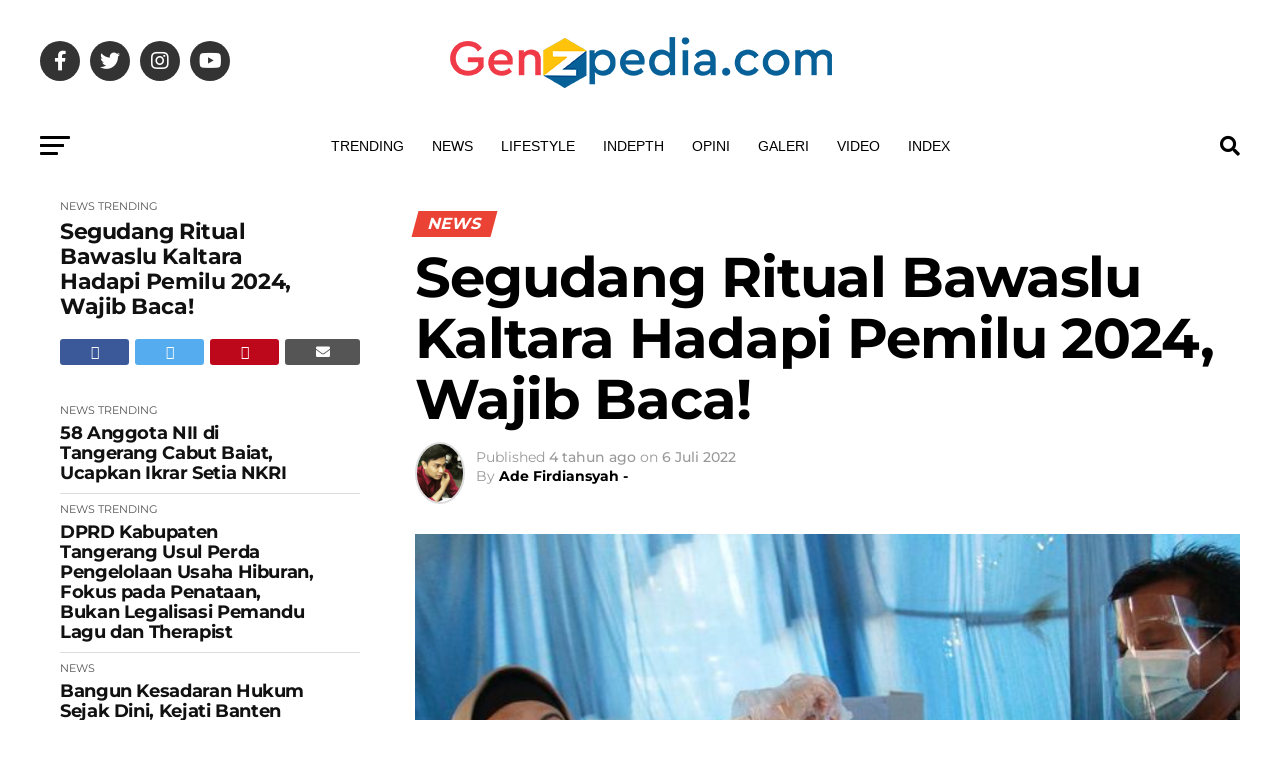

--- FILE ---
content_type: text/html; charset=UTF-8
request_url: https://genzpedia.com/segudang-ritual-bawaslu-kaltara-hadapi-pemilu-2024-wajib-baca/
body_size: 25456
content:
<!DOCTYPE html>
<html lang="id">
<head>
	<meta name="google-site-verification" content="wBdpG4XqRc7YTIhWZAmNRUiQY7wU67HwQKS4Ck08gHk" />
<!-- Global site tag (gtag.js) - Google Analytics -->
<script async src="https://www.googletagmanager.com/gtag/js?id=G-NTWQ2KBKKF"></script>
<script>
  window.dataLayer = window.dataLayer || [];
  function gtag(){dataLayer.push(arguments);}
  gtag('js', new Date());

  gtag('config', 'G-NTWQ2KBKKF');
</script>
<meta charset="UTF-8" >
<meta name="viewport" id="viewport" content="width=device-width, initial-scale=1.0, maximum-scale=1.0, minimum-scale=1.0, user-scalable=no" />
<link rel="pingback" href="https://genzpedia.com/xmlrpc.php" />
<meta property="og:type" content="article" />
					<meta property="og:image" content="https://genzpedia.com/wp-content/uploads/2022/07/Ilustrasi-pemungutan-suara-Pemilu-Serentak.jpeg" />
		<meta name="twitter:image" content="https://genzpedia.com/wp-content/uploads/2022/07/Ilustrasi-pemungutan-suara-Pemilu-Serentak.jpeg" />
	<meta property="og:url" content="https://genzpedia.com/segudang-ritual-bawaslu-kaltara-hadapi-pemilu-2024-wajib-baca/" />
<meta property="og:title" content="Segudang Ritual Bawaslu Kaltara Hadapi Pemilu 2024, Wajib Baca!" />
<meta property="og:description" content="TARAKAN, GENZPEDIA &#8211; Halo sobat GENZPEDIA , kalau tidak ada aral, 14 Februari 2024, sebelum beduk Magrib bertalu, lewat mekanisme hitung cepat, kita sudah akan tahu siapa yang akan menjadi Presiden terpilih untuk masa jabatan 2024-2029. Gak cuma Presiden gaes, Pemilu 2024 juga akan memilih anggota DPR/DPRD, dan selanjutnya kepala daerah. Bahkan banyak rakyat Indonesia [&hellip;]" />
<meta name="twitter:card" content="summary_large_image">
<meta name="twitter:url" content="https://genzpedia.com/segudang-ritual-bawaslu-kaltara-hadapi-pemilu-2024-wajib-baca/">
<meta name="twitter:title" content="Segudang Ritual Bawaslu Kaltara Hadapi Pemilu 2024, Wajib Baca!">
<meta name="twitter:description" content="TARAKAN, GENZPEDIA &#8211; Halo sobat GENZPEDIA , kalau tidak ada aral, 14 Februari 2024, sebelum beduk Magrib bertalu, lewat mekanisme hitung cepat, kita sudah akan tahu siapa yang akan menjadi Presiden terpilih untuk masa jabatan 2024-2029. Gak cuma Presiden gaes, Pemilu 2024 juga akan memilih anggota DPR/DPRD, dan selanjutnya kepala daerah. Bahkan banyak rakyat Indonesia [&hellip;]">

		
		<meta name='robots' content='index, follow, max-image-preview:large, max-snippet:-1, max-video-preview:-1' />

	<!-- This site is optimized with the Yoast SEO plugin v21.6 - https://yoast.com/wordpress/plugins/seo/ -->
	<title>Segudang Ritual Bawaslu Kaltara Hadapi Pemilu 2024, Wajib Baca! - Genzpedia</title>
	<link rel="canonical" href="https://genzpedia.com/segudang-ritual-bawaslu-kaltara-hadapi-pemilu-2024-wajib-baca/" />
	<meta property="og:locale" content="id_ID" />
	<meta property="og:type" content="article" />
	<meta property="og:title" content="Segudang Ritual Bawaslu Kaltara Hadapi Pemilu 2024, Wajib Baca! - Genzpedia" />
	<meta property="og:description" content="TARAKAN, GENZPEDIA &#8211; Halo sobat GENZPEDIA , kalau tidak ada aral, 14 Februari 2024, sebelum beduk Magrib bertalu, lewat mekanisme hitung cepat, kita sudah akan tahu siapa yang akan menjadi Presiden terpilih untuk masa jabatan 2024-2029. Gak cuma Presiden gaes, Pemilu 2024 juga akan memilih anggota DPR/DPRD, dan selanjutnya kepala daerah. Bahkan banyak rakyat Indonesia [&hellip;]" />
	<meta property="og:url" content="https://genzpedia.com/segudang-ritual-bawaslu-kaltara-hadapi-pemilu-2024-wajib-baca/" />
	<meta property="og:site_name" content="Genzpedia" />
	<meta property="article:publisher" content="https://www.facebook.com/genzpediacom" />
	<meta property="article:published_time" content="2022-07-06T06:29:49+00:00" />
	<meta property="og:image" content="https://genzpedia.com/wp-content/uploads/2022/07/Ilustrasi-pemungutan-suara-Pemilu-Serentak.jpeg" />
	<meta property="og:image:width" content="650" />
	<meta property="og:image:height" content="366" />
	<meta property="og:image:type" content="image/jpeg" />
	<meta name="author" content="Ade Firdiansyah -" />
	<meta name="twitter:card" content="summary_large_image" />
	<meta name="twitter:creator" content="@genzpedia" />
	<meta name="twitter:site" content="@genzpedia" />
	<meta name="twitter:label1" content="Ditulis oleh" />
	<meta name="twitter:data1" content="Ade Firdiansyah -" />
	<meta name="twitter:label2" content="Estimasi waktu membaca" />
	<meta name="twitter:data2" content="2 menit" />
	<script type="application/ld+json" class="yoast-schema-graph">{"@context":"https://schema.org","@graph":[{"@type":"Article","@id":"https://genzpedia.com/segudang-ritual-bawaslu-kaltara-hadapi-pemilu-2024-wajib-baca/#article","isPartOf":{"@id":"https://genzpedia.com/segudang-ritual-bawaslu-kaltara-hadapi-pemilu-2024-wajib-baca/"},"author":{"name":"Ade Firdiansyah -","@id":"https://genzpedia.com/#/schema/person/4bc9142979ad057cee8920f5f6ec57f3"},"headline":"Segudang Ritual Bawaslu Kaltara Hadapi Pemilu 2024, Wajib Baca!","datePublished":"2022-07-06T06:29:49+00:00","dateModified":"2022-07-06T06:29:49+00:00","mainEntityOfPage":{"@id":"https://genzpedia.com/segudang-ritual-bawaslu-kaltara-hadapi-pemilu-2024-wajib-baca/"},"wordCount":472,"commentCount":0,"publisher":{"@id":"https://genzpedia.com/#organization"},"image":{"@id":"https://genzpedia.com/segudang-ritual-bawaslu-kaltara-hadapi-pemilu-2024-wajib-baca/#primaryimage"},"thumbnailUrl":"https://genzpedia.com/wp-content/uploads/2022/07/Ilustrasi-pemungutan-suara-Pemilu-Serentak.jpeg","keywords":["Bawaslu Kaltara","Genzpedia"],"articleSection":["News","Trending"],"inLanguage":"id","potentialAction":[{"@type":"CommentAction","name":"Comment","target":["https://genzpedia.com/segudang-ritual-bawaslu-kaltara-hadapi-pemilu-2024-wajib-baca/#respond"]}]},{"@type":"WebPage","@id":"https://genzpedia.com/segudang-ritual-bawaslu-kaltara-hadapi-pemilu-2024-wajib-baca/","url":"https://genzpedia.com/segudang-ritual-bawaslu-kaltara-hadapi-pemilu-2024-wajib-baca/","name":"Segudang Ritual Bawaslu Kaltara Hadapi Pemilu 2024, Wajib Baca! - Genzpedia","isPartOf":{"@id":"https://genzpedia.com/#website"},"primaryImageOfPage":{"@id":"https://genzpedia.com/segudang-ritual-bawaslu-kaltara-hadapi-pemilu-2024-wajib-baca/#primaryimage"},"image":{"@id":"https://genzpedia.com/segudang-ritual-bawaslu-kaltara-hadapi-pemilu-2024-wajib-baca/#primaryimage"},"thumbnailUrl":"https://genzpedia.com/wp-content/uploads/2022/07/Ilustrasi-pemungutan-suara-Pemilu-Serentak.jpeg","datePublished":"2022-07-06T06:29:49+00:00","dateModified":"2022-07-06T06:29:49+00:00","breadcrumb":{"@id":"https://genzpedia.com/segudang-ritual-bawaslu-kaltara-hadapi-pemilu-2024-wajib-baca/#breadcrumb"},"inLanguage":"id","potentialAction":[{"@type":"ReadAction","target":["https://genzpedia.com/segudang-ritual-bawaslu-kaltara-hadapi-pemilu-2024-wajib-baca/"]}]},{"@type":"ImageObject","inLanguage":"id","@id":"https://genzpedia.com/segudang-ritual-bawaslu-kaltara-hadapi-pemilu-2024-wajib-baca/#primaryimage","url":"https://genzpedia.com/wp-content/uploads/2022/07/Ilustrasi-pemungutan-suara-Pemilu-Serentak.jpeg","contentUrl":"https://genzpedia.com/wp-content/uploads/2022/07/Ilustrasi-pemungutan-suara-Pemilu-Serentak.jpeg","width":650,"height":366,"caption":"Ilustrasi pemungutan suara Pemilu Serentak"},{"@type":"BreadcrumbList","@id":"https://genzpedia.com/segudang-ritual-bawaslu-kaltara-hadapi-pemilu-2024-wajib-baca/#breadcrumb","itemListElement":[{"@type":"ListItem","position":1,"name":"Home","item":"https://genzpedia.com/"},{"@type":"ListItem","position":2,"name":"Segudang Ritual Bawaslu Kaltara Hadapi Pemilu 2024, Wajib Baca!"}]},{"@type":"WebSite","@id":"https://genzpedia.com/#website","url":"https://genzpedia.com/","name":"Genzpedia","description":"Media Literasi Digital Indonesia","publisher":{"@id":"https://genzpedia.com/#organization"},"potentialAction":[{"@type":"SearchAction","target":{"@type":"EntryPoint","urlTemplate":"https://genzpedia.com/?s={search_term_string}"},"query-input":"required name=search_term_string"}],"inLanguage":"id"},{"@type":"Organization","@id":"https://genzpedia.com/#organization","name":"Genzpedia","url":"https://genzpedia.com/","logo":{"@type":"ImageObject","inLanguage":"id","@id":"https://genzpedia.com/#/schema/logo/image/","url":"https://genzpedia.com/wp-content/uploads/2022/07/Logo-Genzpedia-Kotak-14.png","contentUrl":"https://genzpedia.com/wp-content/uploads/2022/07/Logo-Genzpedia-Kotak-14.png","width":1920,"height":1920,"caption":"Genzpedia"},"image":{"@id":"https://genzpedia.com/#/schema/logo/image/"},"sameAs":["https://www.facebook.com/genzpediacom","https://twitter.com/genzpedia"]},{"@type":"Person","@id":"https://genzpedia.com/#/schema/person/4bc9142979ad057cee8920f5f6ec57f3","name":"Ade Firdiansyah -","image":{"@type":"ImageObject","inLanguage":"id","@id":"https://genzpedia.com/#/schema/person/image/","url":"https://genzpedia.com/wp-content/uploads/pp-avatar/7b54d6c1f78c424d24ba72163331d1d8.jpg","contentUrl":"https://genzpedia.com/wp-content/uploads/pp-avatar/7b54d6c1f78c424d24ba72163331d1d8.jpg","caption":"Ade Firdiansyah -"},"description":"31 Mei 2022 - 31 Mei 2025","url":"https://genzpedia.com/profil/Ade%20Ferdiansyah"}]}</script>
	<!-- / Yoast SEO plugin. -->


<link rel='dns-prefetch' href='//stats.wp.com' />
<link rel='dns-prefetch' href='//ajax.googleapis.com' />
<link rel='dns-prefetch' href='//fonts.googleapis.com' />
<link rel='dns-prefetch' href='//www.googletagmanager.com' />
<link rel='dns-prefetch' href='//pagead2.googlesyndication.com' />
<link rel="alternate" type="application/rss+xml" title="Genzpedia &raquo; Feed" href="https://genzpedia.com/feed/" />
<link rel="alternate" type="application/rss+xml" title="Genzpedia &raquo; Umpan Komentar" href="https://genzpedia.com/comments/feed/" />
<link rel="alternate" type="application/rss+xml" title="Genzpedia &raquo; Segudang Ritual Bawaslu Kaltara Hadapi Pemilu 2024, Wajib Baca! Umpan Komentar" href="https://genzpedia.com/segudang-ritual-bawaslu-kaltara-hadapi-pemilu-2024-wajib-baca/feed/" />
<link rel="alternate" title="oEmbed (JSON)" type="application/json+oembed" href="https://genzpedia.com/wp-json/oembed/1.0/embed?url=https%3A%2F%2Fgenzpedia.com%2Fsegudang-ritual-bawaslu-kaltara-hadapi-pemilu-2024-wajib-baca%2F" />
<link rel="alternate" title="oEmbed (XML)" type="text/xml+oembed" href="https://genzpedia.com/wp-json/oembed/1.0/embed?url=https%3A%2F%2Fgenzpedia.com%2Fsegudang-ritual-bawaslu-kaltara-hadapi-pemilu-2024-wajib-baca%2F&#038;format=xml" />

<link data-optimized="2" rel="stylesheet" href="https://genzpedia.com/wp-content/litespeed/css/4619549e8363da320de3718e75d4f2d8.css?ver=4fea6" />




















<script type="text/javascript" src="https://genzpedia.com/wp-includes/js/jquery/jquery.min.js?ver=3.7.1" id="jquery-core-js"></script>









<link rel="https://api.w.org/" href="https://genzpedia.com/wp-json/" /><link rel="alternate" title="JSON" type="application/json" href="https://genzpedia.com/wp-json/wp/v2/posts/1696" /><link rel="EditURI" type="application/rsd+xml" title="RSD" href="https://genzpedia.com/xmlrpc.php?rsd" />
<meta name="generator" content="WordPress 6.9" />
<link rel='shortlink' href='https://wp.me/pe8xsL-rm' />
<meta name="generator" content="Site Kit by Google 1.170.0" /><link rel="alternate" type="text/html" media="only screen and (max-width: 640px)" href="https://genzpedia.com/segudang-ritual-bawaslu-kaltara-hadapi-pemilu-2024-wajib-baca/?amp=1">	
		
<!-- Meta tag Google AdSense ditambahkan oleh Site Kit -->
<meta name="google-adsense-platform-account" content="ca-host-pub-2644536267352236">
<meta name="google-adsense-platform-domain" content="sitekit.withgoogle.com">
<!-- Akhir tag meta Google AdSense yang ditambahkan oleh Site Kit -->
<link rel="amphtml" href="https://genzpedia.com/segudang-ritual-bawaslu-kaltara-hadapi-pemilu-2024-wajib-baca/?amp=1">
<!-- Snippet Google AdSense telah ditambahkan oleh Site Kit -->
<script type="text/javascript" async="async" src="https://pagead2.googlesyndication.com/pagead/js/adsbygoogle.js?client=ca-pub-3355389263558026&amp;host=ca-host-pub-2644536267352236" crossorigin="anonymous"></script>

<!-- Snippet Google AdSense penutup telah ditambahkan oleh Site Kit -->
<link rel="icon" href="https://genzpedia.com/wp-content/uploads/2022/06/cropped-Logo-Genzpedia-Kotak-14-1-1-32x32.png" sizes="32x32" />
<link rel="icon" href="https://genzpedia.com/wp-content/uploads/2022/06/cropped-Logo-Genzpedia-Kotak-14-1-1-192x192.png" sizes="192x192" />
<link rel="apple-touch-icon" href="https://genzpedia.com/wp-content/uploads/2022/06/cropped-Logo-Genzpedia-Kotak-14-1-1-180x180.png" />
<meta name="msapplication-TileImage" content="https://genzpedia.com/wp-content/uploads/2022/06/cropped-Logo-Genzpedia-Kotak-14-1-1-270x270.png" />
</head>
<body class="wp-singular post-template-default single single-post postid-1696 single-format-standard wp-embed-responsive wp-theme-zox-news jps-theme-zox-news">
	<div id="mvp-fly-wrap">
	<div id="mvp-fly-menu-top" class="left relative">
		<div class="mvp-fly-top-out left relative">
			<div class="mvp-fly-top-in">
				<div id="mvp-fly-logo" class="left relative">
											<a href="https://genzpedia.com/"><img src="https://genzpedia.com/wp-content/uploads/2022/06/Logo-Genzpedia-com-Landscape-2-Fix-1-1.png" alt="Genzpedia" data-rjs="2" /></a>
									</div><!--mvp-fly-logo-->
			</div><!--mvp-fly-top-in-->
			<div class="mvp-fly-but-wrap mvp-fly-but-menu mvp-fly-but-click">
				<span></span>
				<span></span>
				<span></span>
				<span></span>
			</div><!--mvp-fly-but-wrap-->
		</div><!--mvp-fly-top-out-->
	</div><!--mvp-fly-menu-top-->
	<div id="mvp-fly-menu-wrap">
		<nav class="mvp-fly-nav-menu left relative">
			<div class="menu-main-menu-container"><ul id="menu-main-menu" class="menu"><li id="menu-item-896" class="menu-item menu-item-type-taxonomy menu-item-object-category current-post-ancestor current-menu-parent current-post-parent menu-item-896"><a href="https://genzpedia.com/category/trending/">Trending</a></li>
<li id="menu-item-587" class="menu-item menu-item-type-taxonomy menu-item-object-category current-post-ancestor current-menu-parent current-post-parent menu-item-587"><a href="https://genzpedia.com/category/news/">News</a></li>
<li id="menu-item-588" class="menu-item menu-item-type-taxonomy menu-item-object-category menu-item-588"><a href="https://genzpedia.com/category/lifestyle/">Lifestyle</a></li>
<li id="menu-item-589" class="menu-item menu-item-type-taxonomy menu-item-object-category menu-item-589"><a href="https://genzpedia.com/category/indepth/">Indepth</a></li>
<li id="menu-item-590" class="menu-item menu-item-type-taxonomy menu-item-object-category menu-item-590"><a href="https://genzpedia.com/category/opini/">Opini</a></li>
<li id="menu-item-667" class="menu-item menu-item-type-taxonomy menu-item-object-post_format menu-item-667"><a href="https://genzpedia.com/type/gallery/">Galeri</a></li>
<li id="menu-item-4931" class="menu-item menu-item-type-custom menu-item-object-custom menu-item-4931"><a href="https://www.youtube.com/@genzpedia/shorts">Video</a></li>
<li id="menu-item-592" class="menu-item menu-item-type-post_type menu-item-object-page menu-item-592"><a href="https://genzpedia.com/latest-news/">Index</a></li>
</ul></div>		</nav>
	</div><!--mvp-fly-menu-wrap-->
	<div id="mvp-fly-soc-wrap">
		<span class="mvp-fly-soc-head">Connect with us</span>
		<ul class="mvp-fly-soc-list left relative">
							<li><a href="https://www.facebook.com/genzpediacom" target="_blank" class="fab fa-facebook-f"></a></li>
										<li><a href="https://twitter.com/genzpedia" target="_blank" class="fab fa-twitter"></a></li>
													<li><a href="https://www.instagram.com/genzpediacom/" target="_blank" class="fab fa-instagram"></a></li>
										<li><a href="https://www.tiktok.com/id-ID" target="_blank" class="fab fa-tiktok"></a></li>
										<li><a href="https://www.youtube.com/channel/UC0sI8Sqqu5q6V1HBbuOMfjg" target="_blank" class="fab fa-youtube"></a></li>
										<li><a href="https://www.linkedin.com/in/genzpediacom/" target="_blank" class="fab fa-linkedin"></a></li>
								</ul>
	</div><!--mvp-fly-soc-wrap-->
</div><!--mvp-fly-wrap-->	<div id="mvp-site" class="left relative">
		<div id="mvp-search-wrap">
			<div id="mvp-search-box">
				<form method="get" id="searchform" action="https://genzpedia.com/">
	<input type="text" name="s" id="s" value="Search" onfocus='if (this.value == "Search") { this.value = ""; }' onblur='if (this.value == "") { this.value = "Search"; }' />
	<input type="hidden" id="searchsubmit" value="Search" />
</form>			</div><!--mvp-search-box-->
			<div class="mvp-search-but-wrap mvp-search-click">
				<span></span>
				<span></span>
			</div><!--mvp-search-but-wrap-->
		</div><!--mvp-search-wrap-->
				<div id="mvp-site-wall" class="left relative">
						<div id="mvp-site-main" class="left relative">
			<header id="mvp-main-head-wrap" class="left relative">
									<nav id="mvp-main-nav-wrap" class="left relative">
						<div id="mvp-main-nav-top" class="left relative">
							<div class="mvp-main-box">
								<div id="mvp-nav-top-wrap" class="left relative">
									<div class="mvp-nav-top-right-out left relative">
										<div class="mvp-nav-top-right-in">
											<div class="mvp-nav-top-cont left relative">
												<div class="mvp-nav-top-left-out relative">
													<div class="mvp-nav-top-left">
														<div class="mvp-nav-soc-wrap">
																															<a href="https://www.facebook.com/genzpediacom" target="_blank"><span class="mvp-nav-soc-but fab fa-facebook-f"></span></a>
																																														<a href="https://twitter.com/genzpedia" target="_blank"><span class="mvp-nav-soc-but fab fa-twitter"></span></a>
																																														<a href="https://www.instagram.com/genzpediacom/" target="_blank"><span class="mvp-nav-soc-but fab fa-instagram"></span></a>
																																														<a href="https://www.youtube.com/channel/UC0sI8Sqqu5q6V1HBbuOMfjg" target="_blank"><span class="mvp-nav-soc-but fab fa-youtube"></span></a>
																													</div><!--mvp-nav-soc-wrap-->
														<div class="mvp-fly-but-wrap mvp-fly-but-click left relative">
															<span></span>
															<span></span>
															<span></span>
															<span></span>
														</div><!--mvp-fly-but-wrap-->
													</div><!--mvp-nav-top-left-->
													<div class="mvp-nav-top-left-in">
														<div class="mvp-nav-top-mid left relative" itemscope itemtype="http://schema.org/Organization">
																															<a class="mvp-nav-logo-reg" itemprop="url" href="https://genzpedia.com/"><img itemprop="logo" src="https://genzpedia.com/wp-content/uploads/2022/10/Logo-Genzpedia-com-Landscape-2-Fix-11.png" alt="Genzpedia" data-rjs="2" /></a>
																																														<a class="mvp-nav-logo-small" href="https://genzpedia.com/"><img src="https://genzpedia.com/wp-content/uploads/2022/06/Logo-Genzpedia-com-Landscape-2-Fix-1-1.png" alt="Genzpedia" data-rjs="2" /></a>
																																														<h2 class="mvp-logo-title">Genzpedia</h2>
																																														<div class="mvp-drop-nav-title left">
																	<h4>Segudang Ritual Bawaslu Kaltara Hadapi Pemilu 2024, Wajib Baca!</h4>
																</div><!--mvp-drop-nav-title-->
																													</div><!--mvp-nav-top-mid-->
													</div><!--mvp-nav-top-left-in-->
												</div><!--mvp-nav-top-left-out-->
											</div><!--mvp-nav-top-cont-->
										</div><!--mvp-nav-top-right-in-->
										<div class="mvp-nav-top-right">
																						<span class="mvp-nav-search-but fa fa-search fa-2 mvp-search-click"></span>
										</div><!--mvp-nav-top-right-->
									</div><!--mvp-nav-top-right-out-->
								</div><!--mvp-nav-top-wrap-->
							</div><!--mvp-main-box-->
						</div><!--mvp-main-nav-top-->
						<div id="mvp-main-nav-bot" class="left relative">
							<div id="mvp-main-nav-bot-cont" class="left">
								<div class="mvp-main-box">
									<div id="mvp-nav-bot-wrap" class="left">
										<div class="mvp-nav-bot-right-out left">
											<div class="mvp-nav-bot-right-in">
												<div class="mvp-nav-bot-cont left">
													<div class="mvp-nav-bot-left-out">
														<div class="mvp-nav-bot-left left relative">
															<div class="mvp-fly-but-wrap mvp-fly-but-click left relative">
																<span></span>
																<span></span>
																<span></span>
																<span></span>
															</div><!--mvp-fly-but-wrap-->
														</div><!--mvp-nav-bot-left-->
														<div class="mvp-nav-bot-left-in">
															<div class="mvp-nav-menu left">
																<div class="menu-main-menu-container"><ul id="menu-main-menu-1" class="menu"><li class="menu-item menu-item-type-taxonomy menu-item-object-category current-post-ancestor current-menu-parent current-post-parent menu-item-896 mvp-mega-dropdown"><a href="https://genzpedia.com/category/trending/">Trending</a><div class="mvp-mega-dropdown"><div class="mvp-main-box"><ul class="mvp-mega-list"><li><a href="https://genzpedia.com/ojek-online-o2-indonesia-kabupaten-indramayu-gelar-deklarasi-di-tugu-perjuangan/"><div class="mvp-mega-img"><img width="400" height="240" src="https://genzpedia.com/wp-content/uploads/2025/12/IMG-20251205-WA0067-400x240.jpg" class="attachment-mvp-mid-thumb size-mvp-mid-thumb wp-post-image" alt="" decoding="async" loading="lazy" srcset="https://genzpedia.com/wp-content/uploads/2025/12/IMG-20251205-WA0067-400x240.jpg 400w, https://genzpedia.com/wp-content/uploads/2025/12/IMG-20251205-WA0067-1000x600.jpg 1000w, https://genzpedia.com/wp-content/uploads/2025/12/IMG-20251205-WA0067-590x354.jpg 590w" sizes="auto, (max-width: 400px) 100vw, 400px" /></div><p>Ojek Online (O2) Indonesia Kabupaten Indramayu Gelar Deklarasi di Tugu Perjuangan</p></a></li><li><a href="https://genzpedia.com/58-anggota-nii-di-tangerang-tinggalkan-baiat-ucapkan-ikrar-setia-nkri/"><div class="mvp-mega-img"><img width="400" height="240" src="https://genzpedia.com/wp-content/uploads/2025/10/IMG-20251001-WA0036-400x240.jpg" class="attachment-mvp-mid-thumb size-mvp-mid-thumb wp-post-image" alt="" decoding="async" loading="lazy" srcset="https://genzpedia.com/wp-content/uploads/2025/10/IMG-20251001-WA0036-400x240.jpg 400w, https://genzpedia.com/wp-content/uploads/2025/10/IMG-20251001-WA0036-1000x600.jpg 1000w, https://genzpedia.com/wp-content/uploads/2025/10/IMG-20251001-WA0036-590x354.jpg 590w" sizes="auto, (max-width: 400px) 100vw, 400px" /></div><p>58 Anggota NII di Tangerang Cabut Baiat, Ucapkan Ikrar Setia NKRI</p></a></li><li><a href="https://genzpedia.com/dprd-kabupaten-tangerang-usul-perda-pengelolaan-usaha-hiburan-fokus-pada-penataan-bukan-legalisasi-pemandu-lagu-dan-therapist/"><div class="mvp-mega-img"><img width="400" height="240" src="https://genzpedia.com/wp-content/uploads/2025/09/065b88b618a467a1a3e47ba2a9287b4f_XL-400x240.jpg" class="attachment-mvp-mid-thumb size-mvp-mid-thumb wp-post-image" alt="" decoding="async" loading="lazy" srcset="https://genzpedia.com/wp-content/uploads/2025/09/065b88b618a467a1a3e47ba2a9287b4f_XL-400x240.jpg 400w, https://genzpedia.com/wp-content/uploads/2025/09/065b88b618a467a1a3e47ba2a9287b4f_XL-590x354.jpg 590w" sizes="auto, (max-width: 400px) 100vw, 400px" /></div><p>DPRD Kabupaten Tangerang Usul Perda Pengelolaan Usaha Hiburan, Fokus pada Penataan, Bukan Legalisasi Pemandu Lagu dan Therapist</p></a></li><li><a href="https://genzpedia.com/begini-cara-lapor-diri-bagi-pendatang-baru-di-jakarta/"><div class="mvp-mega-img"><img width="400" height="240" src="https://genzpedia.com/wp-content/uploads/2025/04/ba4a31298d325b0545b5ec34382bb6b4-1-400x240.jpg" class="attachment-mvp-mid-thumb size-mvp-mid-thumb wp-post-image" alt="" decoding="async" loading="lazy" srcset="https://genzpedia.com/wp-content/uploads/2025/04/ba4a31298d325b0545b5ec34382bb6b4-1-400x240.jpg 400w, https://genzpedia.com/wp-content/uploads/2025/04/ba4a31298d325b0545b5ec34382bb6b4-1-590x354.jpg 590w" sizes="auto, (max-width: 400px) 100vw, 400px" /></div><p>Begini Cara Lapor Diri bagi Pendatang Baru di Jakarta</p></a></li><li><a href="https://genzpedia.com/pramono-rano-segera-jalankan-40-program-kerja/"><div class="mvp-mega-img"><img width="400" height="240" src="https://genzpedia.com/wp-content/uploads/2025/02/aac09e5c8a8313f0f88415792f926165-400x240.jpg" class="attachment-mvp-mid-thumb size-mvp-mid-thumb wp-post-image" alt="" decoding="async" loading="lazy" srcset="https://genzpedia.com/wp-content/uploads/2025/02/aac09e5c8a8313f0f88415792f926165-400x240.jpg 400w, https://genzpedia.com/wp-content/uploads/2025/02/aac09e5c8a8313f0f88415792f926165-590x354.jpg 590w" sizes="auto, (max-width: 400px) 100vw, 400px" /></div><p>Pramono-Rano Segera Jalankan 40 Program Kerja</p></a></li></ul></div></div></li>
<li class="menu-item menu-item-type-taxonomy menu-item-object-category current-post-ancestor current-menu-parent current-post-parent menu-item-587 mvp-mega-dropdown"><a href="https://genzpedia.com/category/news/">News</a><div class="mvp-mega-dropdown"><div class="mvp-main-box"><ul class="mvp-mega-list"><li><a href="https://genzpedia.com/58-anggota-nii-di-tangerang-tinggalkan-baiat-ucapkan-ikrar-setia-nkri/"><div class="mvp-mega-img"><img width="400" height="240" src="https://genzpedia.com/wp-content/uploads/2025/10/IMG-20251001-WA0036-400x240.jpg" class="attachment-mvp-mid-thumb size-mvp-mid-thumb wp-post-image" alt="" decoding="async" loading="lazy" srcset="https://genzpedia.com/wp-content/uploads/2025/10/IMG-20251001-WA0036-400x240.jpg 400w, https://genzpedia.com/wp-content/uploads/2025/10/IMG-20251001-WA0036-1000x600.jpg 1000w, https://genzpedia.com/wp-content/uploads/2025/10/IMG-20251001-WA0036-590x354.jpg 590w" sizes="auto, (max-width: 400px) 100vw, 400px" /></div><p>58 Anggota NII di Tangerang Cabut Baiat, Ucapkan Ikrar Setia NKRI</p></a></li><li><a href="https://genzpedia.com/dprd-kabupaten-tangerang-usul-perda-pengelolaan-usaha-hiburan-fokus-pada-penataan-bukan-legalisasi-pemandu-lagu-dan-therapist/"><div class="mvp-mega-img"><img width="400" height="240" src="https://genzpedia.com/wp-content/uploads/2025/09/065b88b618a467a1a3e47ba2a9287b4f_XL-400x240.jpg" class="attachment-mvp-mid-thumb size-mvp-mid-thumb wp-post-image" alt="" decoding="async" loading="lazy" srcset="https://genzpedia.com/wp-content/uploads/2025/09/065b88b618a467a1a3e47ba2a9287b4f_XL-400x240.jpg 400w, https://genzpedia.com/wp-content/uploads/2025/09/065b88b618a467a1a3e47ba2a9287b4f_XL-590x354.jpg 590w" sizes="auto, (max-width: 400px) 100vw, 400px" /></div><p>DPRD Kabupaten Tangerang Usul Perda Pengelolaan Usaha Hiburan, Fokus pada Penataan, Bukan Legalisasi Pemandu Lagu dan Therapist</p></a></li><li><a href="https://genzpedia.com/bangun-kesadaran-hukum-sejak-dini-kejati-banten-lakukan-penyuluhan-di-smk-waskito/"><div class="mvp-mega-img"><img width="400" height="240" src="https://genzpedia.com/wp-content/uploads/2025/05/IMG_6389-400x240.jpeg" class="attachment-mvp-mid-thumb size-mvp-mid-thumb wp-post-image" alt="" decoding="async" loading="lazy" srcset="https://genzpedia.com/wp-content/uploads/2025/05/IMG_6389-400x240.jpeg 400w, https://genzpedia.com/wp-content/uploads/2025/05/IMG_6389-590x354.jpeg 590w" sizes="auto, (max-width: 400px) 100vw, 400px" /></div><p>Bangun Kesadaran Hukum Sejak Dini, Kejati Banten Lakukan Penyuluhan di SMK Waskito</p></a></li><li><a href="https://genzpedia.com/disomasi-pengacara-terduga-pelaku-pelecehan-smk-waskito-kami-serahkan-proses-hukum-ke-pihak-berwajib/"><div class="mvp-mega-img"><img width="400" height="240" src="https://genzpedia.com/wp-content/uploads/2025/05/IMG_6205-400x240.jpeg" class="attachment-mvp-mid-thumb size-mvp-mid-thumb wp-post-image" alt="" decoding="async" loading="lazy" /></div><p>Disomasi Pengacara Terduga Pelaku Pelecehan, SMK Waskito: Kami Serahkan Proses Hukum ke Pihak Berwajib</p></a></li><li><a href="https://genzpedia.com/terduga-pelaku-kasus-pelecehan-sudah-bukan-siswa-smk-waskito-lagi/"><div class="mvp-mega-img"><img width="400" height="240" src="https://genzpedia.com/wp-content/uploads/2025/05/IMG_6205-400x240.jpeg" class="attachment-mvp-mid-thumb size-mvp-mid-thumb wp-post-image" alt="" decoding="async" loading="lazy" /></div><p>Terduga Pelaku Kasus Pelecehan Sudah Bukan Siswa SMK Waskito Lagi</p></a></li></ul></div></div></li>
<li class="menu-item menu-item-type-taxonomy menu-item-object-category menu-item-588 mvp-mega-dropdown"><a href="https://genzpedia.com/category/lifestyle/">Lifestyle</a><div class="mvp-mega-dropdown"><div class="mvp-main-box"><ul class="mvp-mega-list"><li><a href="https://genzpedia.com/ini-profil-dua-asisten-pelatih-baru-timnas-indonesia/"><div class="mvp-mega-img"><img width="400" height="240" src="https://genzpedia.com/wp-content/uploads/2025/01/678289135a4dac00124ec543-400x240.jpg" class="attachment-mvp-mid-thumb size-mvp-mid-thumb wp-post-image" alt="" decoding="async" loading="lazy" srcset="https://genzpedia.com/wp-content/uploads/2025/01/678289135a4dac00124ec543-400x240.jpg 400w, https://genzpedia.com/wp-content/uploads/2025/01/678289135a4dac00124ec543-1000x600.jpg 1000w, https://genzpedia.com/wp-content/uploads/2025/01/678289135a4dac00124ec543-590x354.jpg 590w" sizes="auto, (max-width: 400px) 100vw, 400px" /></div><p>Ini Profil Dua Asisten Pelatih Baru Timnas Indonesia</p></a></li><li><a href="https://genzpedia.com/resmi-pssi-umumumkan-kluivert-jadi-pelatih-timnas-indonesia/"><div class="mvp-mega-img"><img width="400" height="240" src="https://genzpedia.com/wp-content/uploads/2025/01/1736333769370-400x240.jpg" class="attachment-mvp-mid-thumb size-mvp-mid-thumb wp-post-image" alt="" decoding="async" loading="lazy" srcset="https://genzpedia.com/wp-content/uploads/2025/01/1736333769370-400x240.jpg 400w, https://genzpedia.com/wp-content/uploads/2025/01/1736333769370-590x354.jpg 590w" sizes="auto, (max-width: 400px) 100vw, 400px" /></div><p>Resmi! PSSI Umumumkan Kluivert Jadi Pelatih Timnas Indonesia</p></a></li><li><a href="https://genzpedia.com/fabrizio-romano-kluivert-akan-jadi-pelatih-timnas-indonesia/"><div class="mvp-mega-img"><img width="400" height="240" src="https://genzpedia.com/wp-content/uploads/2025/01/images-4-400x240.jpeg" class="attachment-mvp-mid-thumb size-mvp-mid-thumb wp-post-image" alt="" decoding="async" loading="lazy" srcset="https://genzpedia.com/wp-content/uploads/2025/01/images-4-400x240.jpeg 400w, https://genzpedia.com/wp-content/uploads/2025/01/images-4-590x354.jpeg 590w" sizes="auto, (max-width: 400px) 100vw, 400px" /></div><p>Fabrizio Romano: Kluivert Akan Jadi Pelatih Timnas Indonesia</p></a></li><li><a href="https://genzpedia.com/farmhouse-menyala-wisata-malam-inovatif-di-lembang-untuk-liburan-keluarga/"><div class="mvp-mega-img"><img width="400" height="240" src="https://genzpedia.com/wp-content/uploads/2024/12/WhatsApp-Image-2024-12-14-at-11.45.29_42fdedff-400x240.jpg" class="attachment-mvp-mid-thumb size-mvp-mid-thumb wp-post-image" alt="" decoding="async" loading="lazy" srcset="https://genzpedia.com/wp-content/uploads/2024/12/WhatsApp-Image-2024-12-14-at-11.45.29_42fdedff-400x240.jpg 400w, https://genzpedia.com/wp-content/uploads/2024/12/WhatsApp-Image-2024-12-14-at-11.45.29_42fdedff-1000x600.jpg 1000w, https://genzpedia.com/wp-content/uploads/2024/12/WhatsApp-Image-2024-12-14-at-11.45.29_42fdedff-590x354.jpg 590w" sizes="auto, (max-width: 400px) 100vw, 400px" /></div><p>“Farmhouse Menyala”: Wisata Malam Inovatif di Lembang untuk Liburan Keluarga</p></a></li><li><a href="https://genzpedia.com/cendrawaku-2024-perayaan-budaya-timur-oleh-mahasiswa-telkom-university-perekat-keberagaman-nusantara/"><div class="mvp-mega-img"><img width="400" height="240" src="https://genzpedia.com/wp-content/uploads/2024/11/IMG_20241119_231517-400x240.jpg" class="attachment-mvp-mid-thumb size-mvp-mid-thumb wp-post-image" alt="" decoding="async" loading="lazy" srcset="https://genzpedia.com/wp-content/uploads/2024/11/IMG_20241119_231517-400x240.jpg 400w, https://genzpedia.com/wp-content/uploads/2024/11/IMG_20241119_231517-1000x600.jpg 1000w, https://genzpedia.com/wp-content/uploads/2024/11/IMG_20241119_231517-590x354.jpg 590w" sizes="auto, (max-width: 400px) 100vw, 400px" /></div><p>Cendrawaku 2024: Perayaan Budaya Timur oleh Mahasiswa Telkom University, Perekat Keberagaman Nusantara</p></a></li></ul></div></div></li>
<li class="menu-item menu-item-type-taxonomy menu-item-object-category menu-item-589 mvp-mega-dropdown"><a href="https://genzpedia.com/category/indepth/">Indepth</a><div class="mvp-mega-dropdown"><div class="mvp-main-box"><ul class="mvp-mega-list"><li><a href="https://genzpedia.com/indonesia-harus-terbebas-dari-bayang-bayang-ancaman-narkoba-ini-caranya/"><div class="mvp-mega-img"><img width="400" height="240" src="https://genzpedia.com/wp-content/uploads/2023/04/WhatsApp-Image-2023-04-12-at-01.28.56-400x240.jpeg" class="attachment-mvp-mid-thumb size-mvp-mid-thumb wp-post-image" alt="Ketua DPC INSANO Pandeglang (kanan), Syalinendra Adi Sapta saat dikunjungi di Kantor DPC INSANO Pandeglang. Selasa, 11 Maret 2023. Dokumentasi: Prasetyo" decoding="async" loading="lazy" srcset="https://genzpedia.com/wp-content/uploads/2023/04/WhatsApp-Image-2023-04-12-at-01.28.56-400x240.jpeg 400w, https://genzpedia.com/wp-content/uploads/2023/04/WhatsApp-Image-2023-04-12-at-01.28.56-1000x600.jpeg 1000w, https://genzpedia.com/wp-content/uploads/2023/04/WhatsApp-Image-2023-04-12-at-01.28.56-590x354.jpeg 590w" sizes="auto, (max-width: 400px) 100vw, 400px" /></div><p>Indonesia Harus Terbebas dari Bayang-Bayang Ancaman Narkoba, Ini Caranya</p></a></li><li><a href="https://genzpedia.com/rekam-jejak-iptu-dien-reserse-yang-paling-ditakuti-bandar-narkoba-di-tarakan/"><div class="mvp-mega-img"><img width="400" height="240" src="https://genzpedia.com/wp-content/uploads/2023/04/dien-400x240.jpeg" class="attachment-mvp-mid-thumb size-mvp-mid-thumb wp-post-image" alt="" decoding="async" loading="lazy" srcset="https://genzpedia.com/wp-content/uploads/2023/04/dien-400x240.jpeg 400w, https://genzpedia.com/wp-content/uploads/2023/04/dien-590x354.jpeg 590w" sizes="auto, (max-width: 400px) 100vw, 400px" /></div><p>Rekam Jejak Iptu Dien, Reserse yang Paling Ditakuti Bandar Narkoba di Tarakan</p></a></li><li><a href="https://genzpedia.com/dikasih-upah-rp-2-juta-h-rela-jadi-kurir-narkoboy-lintas-provinsi-kalimantan/"><div class="mvp-mega-img"><img width="400" height="240" src="https://genzpedia.com/wp-content/uploads/2023/04/1F721DBC-10D0-4A09-9777-0D5B91289D4C-400x240.jpeg" class="attachment-mvp-mid-thumb size-mvp-mid-thumb wp-post-image" alt="" decoding="async" loading="lazy" srcset="https://genzpedia.com/wp-content/uploads/2023/04/1F721DBC-10D0-4A09-9777-0D5B91289D4C-400x240.jpeg 400w, https://genzpedia.com/wp-content/uploads/2023/04/1F721DBC-10D0-4A09-9777-0D5B91289D4C-1000x600.jpeg 1000w, https://genzpedia.com/wp-content/uploads/2023/04/1F721DBC-10D0-4A09-9777-0D5B91289D4C-590x354.jpeg 590w" sizes="auto, (max-width: 400px) 100vw, 400px" /></div><p>Dikasih Upah Rp 2 Juta, H Rela Jadi Kurir Narkoboy Lintas Provinsi Kalimantan</p></a></li><li><a href="https://genzpedia.com/ratusan-mahasiswa-tarakan-bakal-demo-ini-lokasi-dan-tuntutannya/"><div class="mvp-mega-img"><img width="400" height="240" src="https://genzpedia.com/wp-content/uploads/2023/04/00044D63-58F8-4AF0-B0E0-8F36E5A47F50-400x240.jpeg" class="attachment-mvp-mid-thumb size-mvp-mid-thumb wp-post-image" alt="" decoding="async" loading="lazy" srcset="https://genzpedia.com/wp-content/uploads/2023/04/00044D63-58F8-4AF0-B0E0-8F36E5A47F50-400x240.jpeg 400w, https://genzpedia.com/wp-content/uploads/2023/04/00044D63-58F8-4AF0-B0E0-8F36E5A47F50-1000x600.jpeg 1000w, https://genzpedia.com/wp-content/uploads/2023/04/00044D63-58F8-4AF0-B0E0-8F36E5A47F50-590x354.jpeg 590w" sizes="auto, (max-width: 400px) 100vw, 400px" /></div><p>Ratusan Mahasiswa Tarakan Bakal Demo, Ini Lokasi dan Tuntutannya!</p></a></li><li><a href="https://genzpedia.com/tolak-uu-ciptaker-mahasiswa-tarakan-bakal-turun-ke-jalan/"><div class="mvp-mega-img"><img width="400" height="240" src="https://genzpedia.com/wp-content/uploads/2023/04/426DA006-B563-4379-9D01-A5056C9A3B5F-400x240.jpeg" class="attachment-mvp-mid-thumb size-mvp-mid-thumb wp-post-image" alt="" decoding="async" loading="lazy" srcset="https://genzpedia.com/wp-content/uploads/2023/04/426DA006-B563-4379-9D01-A5056C9A3B5F-400x240.jpeg 400w, https://genzpedia.com/wp-content/uploads/2023/04/426DA006-B563-4379-9D01-A5056C9A3B5F-1000x600.jpeg 1000w, https://genzpedia.com/wp-content/uploads/2023/04/426DA006-B563-4379-9D01-A5056C9A3B5F-590x354.jpeg 590w" sizes="auto, (max-width: 400px) 100vw, 400px" /></div><p>Tolak UU Ciptaker, Mahasiswa Tarakan Bakal Turun ke Jalan</p></a></li></ul></div></div></li>
<li class="menu-item menu-item-type-taxonomy menu-item-object-category menu-item-590 mvp-mega-dropdown"><a href="https://genzpedia.com/category/opini/">Opini</a><div class="mvp-mega-dropdown"><div class="mvp-main-box"><ul class="mvp-mega-list"><li><a href="https://genzpedia.com/krisis-etika-pejabat-negara/"><div class="mvp-mega-img"><img width="400" height="240" src="https://genzpedia.com/wp-content/uploads/2025/01/IMG_20250121_154925-400x240.jpg" class="attachment-mvp-mid-thumb size-mvp-mid-thumb wp-post-image" alt="" decoding="async" loading="lazy" srcset="https://genzpedia.com/wp-content/uploads/2025/01/IMG_20250121_154925-400x240.jpg 400w, https://genzpedia.com/wp-content/uploads/2025/01/IMG_20250121_154925-1000x600.jpg 1000w, https://genzpedia.com/wp-content/uploads/2025/01/IMG_20250121_154925-590x354.jpg 590w" sizes="auto, (max-width: 400px) 100vw, 400px" /></div><p>Krisis Etika Pejabat Negara</p></a></li><li><a href="https://genzpedia.com/pr-besar-dunia-politik-indonesia-oleh-penguasa-berikutnya/"><div class="mvp-mega-img"><img width="326" height="240" src="https://genzpedia.com/wp-content/uploads/2024/09/IMG-20240930-WA0008-326x240.jpg" class="attachment-mvp-mid-thumb size-mvp-mid-thumb wp-post-image" alt="" decoding="async" loading="lazy" /></div><p>PR Besar Dunia Politik Indonesia Oleh Penguasa Berikutnya</p></a></li><li><a href="https://genzpedia.com/revitalisasi-peran-pemuda-tantangan-dan-peluang-dalam-partisipasi-pemilu-di-kab-bandung-barat/"><div class="mvp-mega-img"><img width="400" height="240" src="https://genzpedia.com/wp-content/uploads/2024/09/IMG_20240930_104802-400x240.jpg" class="attachment-mvp-mid-thumb size-mvp-mid-thumb wp-post-image" alt="" decoding="async" loading="lazy" srcset="https://genzpedia.com/wp-content/uploads/2024/09/IMG_20240930_104802-400x240.jpg 400w, https://genzpedia.com/wp-content/uploads/2024/09/IMG_20240930_104802-1000x600.jpg 1000w, https://genzpedia.com/wp-content/uploads/2024/09/IMG_20240930_104802-590x354.jpg 590w" sizes="auto, (max-width: 400px) 100vw, 400px" /></div><p>Revitalisasi Peran Pemuda: Tantangan dan Peluang Dalam Partisipasi Pemilu di Kab. Bandung Barat</p></a></li><li><a href="https://genzpedia.com/ekonomi-di-bawah-tangan-dingin-prabowo/"><div class="mvp-mega-img"><img width="400" height="240" src="https://genzpedia.com/wp-content/uploads/2024/09/e8221cf0-d181-4ce8-9147-e32060f1f02b-400x240.jpg" class="attachment-mvp-mid-thumb size-mvp-mid-thumb wp-post-image" alt="" decoding="async" loading="lazy" srcset="https://genzpedia.com/wp-content/uploads/2024/09/e8221cf0-d181-4ce8-9147-e32060f1f02b-400x240.jpg 400w, https://genzpedia.com/wp-content/uploads/2024/09/e8221cf0-d181-4ce8-9147-e32060f1f02b-560x338.jpg 560w" sizes="auto, (max-width: 400px) 100vw, 400px" /></div><p>Ekonomi di Bawah Tangan Dingin Prabowo</p></a></li><li><a href="https://genzpedia.com/transisi-dari-presiden-jokowi-ke-prabowo-harapan-dan-tantangan/"><div class="mvp-mega-img"><img width="400" height="240" src="https://genzpedia.com/wp-content/uploads/2024/09/jj-400x240.jpeg" class="attachment-mvp-mid-thumb size-mvp-mid-thumb wp-post-image" alt="" decoding="async" loading="lazy" /></div><p>Transisi dari Presiden Jokowi ke Prabowo, Harapan dan Tantangan</p></a></li></ul></div></div></li>
<li class="menu-item menu-item-type-taxonomy menu-item-object-post_format menu-item-667 mvp-mega-dropdown"><a href="https://genzpedia.com/type/gallery/">Galeri</a></li>
<li class="menu-item menu-item-type-custom menu-item-object-custom menu-item-4931"><a href="https://www.youtube.com/@genzpedia/shorts">Video</a></li>
<li class="menu-item menu-item-type-post_type menu-item-object-page menu-item-592"><a href="https://genzpedia.com/latest-news/">Index</a></li>
</ul></div>															</div><!--mvp-nav-menu-->
														</div><!--mvp-nav-bot-left-in-->
													</div><!--mvp-nav-bot-left-out-->
												</div><!--mvp-nav-bot-cont-->
											</div><!--mvp-nav-bot-right-in-->
											<div class="mvp-nav-bot-right left relative">
												<span class="mvp-nav-search-but fa fa-search fa-2 mvp-search-click"></span>
											</div><!--mvp-nav-bot-right-->
										</div><!--mvp-nav-bot-right-out-->
									</div><!--mvp-nav-bot-wrap-->
								</div><!--mvp-main-nav-bot-cont-->
							</div><!--mvp-main-box-->
						</div><!--mvp-main-nav-bot-->
					</nav><!--mvp-main-nav-wrap-->
							</header><!--mvp-main-head-wrap-->
			<div id="mvp-main-body-wrap" class="left relative">
	<div class="mvp-main-box">
<div class="mvp-auto-post-grid">
	<div class="mvp-alp-side">
		<div class="mvp-alp-side-in">
			<div class="alp-related-posts-wrapper">
	<div class="alp-related-posts">
				<div class="alp-related-post post-1696 current" data-id="1696" data-document-title="">
		
						<div class="post-details">
				<p class="post-meta">
												<a class="post-category" href="https://genzpedia.com/category/news/">News</a>
													<a class="post-category" href="https://genzpedia.com/category/trending/">Trending</a>
										</p>
				<a class="post-title" href="https://genzpedia.com/segudang-ritual-bawaslu-kaltara-hadapi-pemilu-2024-wajib-baca/">Segudang Ritual Bawaslu Kaltara Hadapi Pemilu 2024, Wajib Baca!</a>
			</div>
							<div class="mvp-alp-soc-wrap">
					<ul class="mvp-alp-soc-list">
						<a href="#" onclick="window.open('http://www.facebook.com/sharer.php?u=https://genzpedia.com/segudang-ritual-bawaslu-kaltara-hadapi-pemilu-2024-wajib-baca/&amp;t=Segudang Ritual Bawaslu Kaltara Hadapi Pemilu 2024, Wajib Baca!', 'facebookShare', 'width=626,height=436'); return false;" title="Share on Facebook">
							<li class="mvp-alp-soc-fb"><span class="fa fa-facebook"></span></li>
						</a>
						<a href="#" onclick="window.open('http://twitter.com/share?text=Segudang Ritual Bawaslu Kaltara Hadapi Pemilu 2024, Wajib Baca! &amp;url=https://genzpedia.com/segudang-ritual-bawaslu-kaltara-hadapi-pemilu-2024-wajib-baca/', 'twitterShare', 'width=626,height=436'); return false;" title="Tweet This Post">
							<li class="mvp-alp-soc-twit"><span class="fa fa-twitter"></span></li>
						</a>
						<a href="#" onclick="window.open('http://pinterest.com/pin/create/button/?url=https://genzpedia.com/segudang-ritual-bawaslu-kaltara-hadapi-pemilu-2024-wajib-baca/&amp;media=https://genzpedia.com/wp-content/uploads/2022/07/Ilustrasi-pemungutan-suara-Pemilu-Serentak-590x354.jpeg&amp;description=Segudang Ritual Bawaslu Kaltara Hadapi Pemilu 2024, Wajib Baca!', 'pinterestShare', 'width=750,height=350'); return false;" title="Pin This Post">
							<li class="mvp-alp-soc-pin"><span class="fa fa-pinterest-p"></span></li>
						</a>
						<a href="/cdn-cgi/l/email-protection#[base64]">
							<li class="mvp-alp-soc-com"><span class="fa fa-envelope"></span></li>
						</a>
					</ul>
				</div>
					</div>
					<div class="alp-advert">
							</div>
				<div class="alp-related-post post-12485 " data-id="12485" data-document-title="">
		
						<div class="post-details">
				<p class="post-meta">
												<a class="post-category" href="https://genzpedia.com/category/news/">News</a>
													<a class="post-category" href="https://genzpedia.com/category/trending/">Trending</a>
										</p>
				<a class="post-title" href="https://genzpedia.com/58-anggota-nii-di-tangerang-tinggalkan-baiat-ucapkan-ikrar-setia-nkri/">58 Anggota NII di Tangerang Cabut Baiat, Ucapkan Ikrar Setia NKRI</a>
			</div>
							<div class="mvp-alp-soc-wrap">
					<ul class="mvp-alp-soc-list">
						<a href="#" onclick="window.open('http://www.facebook.com/sharer.php?u=https://genzpedia.com/58-anggota-nii-di-tangerang-tinggalkan-baiat-ucapkan-ikrar-setia-nkri/&amp;t=58 Anggota NII di Tangerang Cabut Baiat, Ucapkan Ikrar Setia NKRI', 'facebookShare', 'width=626,height=436'); return false;" title="Share on Facebook">
							<li class="mvp-alp-soc-fb"><span class="fa fa-facebook"></span></li>
						</a>
						<a href="#" onclick="window.open('http://twitter.com/share?text=58 Anggota NII di Tangerang Cabut Baiat, Ucapkan Ikrar Setia NKRI &amp;url=https://genzpedia.com/58-anggota-nii-di-tangerang-tinggalkan-baiat-ucapkan-ikrar-setia-nkri/', 'twitterShare', 'width=626,height=436'); return false;" title="Tweet This Post">
							<li class="mvp-alp-soc-twit"><span class="fa fa-twitter"></span></li>
						</a>
						<a href="#" onclick="window.open('http://pinterest.com/pin/create/button/?url=https://genzpedia.com/58-anggota-nii-di-tangerang-tinggalkan-baiat-ucapkan-ikrar-setia-nkri/&amp;media=https://genzpedia.com/wp-content/uploads/2025/10/IMG-20251001-WA0036-590x354.jpg&amp;description=58 Anggota NII di Tangerang Cabut Baiat, Ucapkan Ikrar Setia NKRI', 'pinterestShare', 'width=750,height=350'); return false;" title="Pin This Post">
							<li class="mvp-alp-soc-pin"><span class="fa fa-pinterest-p"></span></li>
						</a>
						<a href="/cdn-cgi/l/email-protection#[base64]">
							<li class="mvp-alp-soc-com"><span class="fa fa-envelope"></span></li>
						</a>
					</ul>
				</div>
					</div>
				<div class="alp-related-post post-12470 " data-id="12470" data-document-title="">
		
						<div class="post-details">
				<p class="post-meta">
												<a class="post-category" href="https://genzpedia.com/category/news/">News</a>
													<a class="post-category" href="https://genzpedia.com/category/trending/">Trending</a>
										</p>
				<a class="post-title" href="https://genzpedia.com/dprd-kabupaten-tangerang-usul-perda-pengelolaan-usaha-hiburan-fokus-pada-penataan-bukan-legalisasi-pemandu-lagu-dan-therapist/">DPRD Kabupaten Tangerang Usul Perda Pengelolaan Usaha Hiburan, Fokus pada Penataan, Bukan Legalisasi Pemandu Lagu dan Therapist</a>
			</div>
							<div class="mvp-alp-soc-wrap">
					<ul class="mvp-alp-soc-list">
						<a href="#" onclick="window.open('http://www.facebook.com/sharer.php?u=https://genzpedia.com/dprd-kabupaten-tangerang-usul-perda-pengelolaan-usaha-hiburan-fokus-pada-penataan-bukan-legalisasi-pemandu-lagu-dan-therapist/&amp;t=DPRD Kabupaten Tangerang Usul Perda Pengelolaan Usaha Hiburan, Fokus pada Penataan, Bukan Legalisasi Pemandu Lagu dan Therapist', 'facebookShare', 'width=626,height=436'); return false;" title="Share on Facebook">
							<li class="mvp-alp-soc-fb"><span class="fa fa-facebook"></span></li>
						</a>
						<a href="#" onclick="window.open('http://twitter.com/share?text=DPRD Kabupaten Tangerang Usul Perda Pengelolaan Usaha Hiburan, Fokus pada Penataan, Bukan Legalisasi Pemandu Lagu dan Therapist &amp;url=https://genzpedia.com/dprd-kabupaten-tangerang-usul-perda-pengelolaan-usaha-hiburan-fokus-pada-penataan-bukan-legalisasi-pemandu-lagu-dan-therapist/', 'twitterShare', 'width=626,height=436'); return false;" title="Tweet This Post">
							<li class="mvp-alp-soc-twit"><span class="fa fa-twitter"></span></li>
						</a>
						<a href="#" onclick="window.open('http://pinterest.com/pin/create/button/?url=https://genzpedia.com/dprd-kabupaten-tangerang-usul-perda-pengelolaan-usaha-hiburan-fokus-pada-penataan-bukan-legalisasi-pemandu-lagu-dan-therapist/&amp;media=https://genzpedia.com/wp-content/uploads/2025/09/065b88b618a467a1a3e47ba2a9287b4f_XL-590x354.jpg&amp;description=DPRD Kabupaten Tangerang Usul Perda Pengelolaan Usaha Hiburan, Fokus pada Penataan, Bukan Legalisasi Pemandu Lagu dan Therapist', 'pinterestShare', 'width=750,height=350'); return false;" title="Pin This Post">
							<li class="mvp-alp-soc-pin"><span class="fa fa-pinterest-p"></span></li>
						</a>
						<a href="/cdn-cgi/l/email-protection#[base64]">
							<li class="mvp-alp-soc-com"><span class="fa fa-envelope"></span></li>
						</a>
					</ul>
				</div>
					</div>
				<div class="alp-related-post post-12445 " data-id="12445" data-document-title="">
		
						<div class="post-details">
				<p class="post-meta">
												<a class="post-category" href="https://genzpedia.com/category/news/">News</a>
										</p>
				<a class="post-title" href="https://genzpedia.com/bangun-kesadaran-hukum-sejak-dini-kejati-banten-lakukan-penyuluhan-di-smk-waskito/">Bangun Kesadaran Hukum Sejak Dini, Kejati Banten Lakukan Penyuluhan di SMK Waskito</a>
			</div>
							<div class="mvp-alp-soc-wrap">
					<ul class="mvp-alp-soc-list">
						<a href="#" onclick="window.open('http://www.facebook.com/sharer.php?u=https://genzpedia.com/bangun-kesadaran-hukum-sejak-dini-kejati-banten-lakukan-penyuluhan-di-smk-waskito/&amp;t=Bangun Kesadaran Hukum Sejak Dini, Kejati Banten Lakukan Penyuluhan di SMK Waskito', 'facebookShare', 'width=626,height=436'); return false;" title="Share on Facebook">
							<li class="mvp-alp-soc-fb"><span class="fa fa-facebook"></span></li>
						</a>
						<a href="#" onclick="window.open('http://twitter.com/share?text=Bangun Kesadaran Hukum Sejak Dini, Kejati Banten Lakukan Penyuluhan di SMK Waskito &amp;url=https://genzpedia.com/bangun-kesadaran-hukum-sejak-dini-kejati-banten-lakukan-penyuluhan-di-smk-waskito/', 'twitterShare', 'width=626,height=436'); return false;" title="Tweet This Post">
							<li class="mvp-alp-soc-twit"><span class="fa fa-twitter"></span></li>
						</a>
						<a href="#" onclick="window.open('http://pinterest.com/pin/create/button/?url=https://genzpedia.com/bangun-kesadaran-hukum-sejak-dini-kejati-banten-lakukan-penyuluhan-di-smk-waskito/&amp;media=https://genzpedia.com/wp-content/uploads/2025/05/IMG_6389-590x354.jpeg&amp;description=Bangun Kesadaran Hukum Sejak Dini, Kejati Banten Lakukan Penyuluhan di SMK Waskito', 'pinterestShare', 'width=750,height=350'); return false;" title="Pin This Post">
							<li class="mvp-alp-soc-pin"><span class="fa fa-pinterest-p"></span></li>
						</a>
						<a href="/cdn-cgi/l/email-protection#[base64]">
							<li class="mvp-alp-soc-com"><span class="fa fa-envelope"></span></li>
						</a>
					</ul>
				</div>
					</div>
				<div class="alp-related-post post-12440 " data-id="12440" data-document-title="">
		
						<div class="post-details">
				<p class="post-meta">
												<a class="post-category" href="https://genzpedia.com/category/news/">News</a>
										</p>
				<a class="post-title" href="https://genzpedia.com/disomasi-pengacara-terduga-pelaku-pelecehan-smk-waskito-kami-serahkan-proses-hukum-ke-pihak-berwajib/">Disomasi Pengacara Terduga Pelaku Pelecehan, SMK Waskito: Kami Serahkan Proses Hukum ke Pihak Berwajib</a>
			</div>
							<div class="mvp-alp-soc-wrap">
					<ul class="mvp-alp-soc-list">
						<a href="#" onclick="window.open('http://www.facebook.com/sharer.php?u=https://genzpedia.com/disomasi-pengacara-terduga-pelaku-pelecehan-smk-waskito-kami-serahkan-proses-hukum-ke-pihak-berwajib/&amp;t=Disomasi Pengacara Terduga Pelaku Pelecehan, SMK Waskito: Kami Serahkan Proses Hukum ke Pihak Berwajib', 'facebookShare', 'width=626,height=436'); return false;" title="Share on Facebook">
							<li class="mvp-alp-soc-fb"><span class="fa fa-facebook"></span></li>
						</a>
						<a href="#" onclick="window.open('http://twitter.com/share?text=Disomasi Pengacara Terduga Pelaku Pelecehan, SMK Waskito: Kami Serahkan Proses Hukum ke Pihak Berwajib &amp;url=https://genzpedia.com/disomasi-pengacara-terduga-pelaku-pelecehan-smk-waskito-kami-serahkan-proses-hukum-ke-pihak-berwajib/', 'twitterShare', 'width=626,height=436'); return false;" title="Tweet This Post">
							<li class="mvp-alp-soc-twit"><span class="fa fa-twitter"></span></li>
						</a>
						<a href="#" onclick="window.open('http://pinterest.com/pin/create/button/?url=https://genzpedia.com/disomasi-pengacara-terduga-pelaku-pelecehan-smk-waskito-kami-serahkan-proses-hukum-ke-pihak-berwajib/&amp;media=https://genzpedia.com/wp-content/uploads/2025/05/IMG_6205-492x354.jpeg&amp;description=Disomasi Pengacara Terduga Pelaku Pelecehan, SMK Waskito: Kami Serahkan Proses Hukum ke Pihak Berwajib', 'pinterestShare', 'width=750,height=350'); return false;" title="Pin This Post">
							<li class="mvp-alp-soc-pin"><span class="fa fa-pinterest-p"></span></li>
						</a>
						<a href="/cdn-cgi/l/email-protection#[base64]">
							<li class="mvp-alp-soc-com"><span class="fa fa-envelope"></span></li>
						</a>
					</ul>
				</div>
					</div>
				<div class="alp-related-post post-12436 " data-id="12436" data-document-title="">
		
						<div class="post-details">
				<p class="post-meta">
												<a class="post-category" href="https://genzpedia.com/category/news/">News</a>
										</p>
				<a class="post-title" href="https://genzpedia.com/terduga-pelaku-kasus-pelecehan-sudah-bukan-siswa-smk-waskito-lagi/">Terduga Pelaku Kasus Pelecehan Sudah Bukan Siswa SMK Waskito Lagi</a>
			</div>
							<div class="mvp-alp-soc-wrap">
					<ul class="mvp-alp-soc-list">
						<a href="#" onclick="window.open('http://www.facebook.com/sharer.php?u=https://genzpedia.com/terduga-pelaku-kasus-pelecehan-sudah-bukan-siswa-smk-waskito-lagi/&amp;t=Terduga Pelaku Kasus Pelecehan Sudah Bukan Siswa SMK Waskito Lagi', 'facebookShare', 'width=626,height=436'); return false;" title="Share on Facebook">
							<li class="mvp-alp-soc-fb"><span class="fa fa-facebook"></span></li>
						</a>
						<a href="#" onclick="window.open('http://twitter.com/share?text=Terduga Pelaku Kasus Pelecehan Sudah Bukan Siswa SMK Waskito Lagi &amp;url=https://genzpedia.com/terduga-pelaku-kasus-pelecehan-sudah-bukan-siswa-smk-waskito-lagi/', 'twitterShare', 'width=626,height=436'); return false;" title="Tweet This Post">
							<li class="mvp-alp-soc-twit"><span class="fa fa-twitter"></span></li>
						</a>
						<a href="#" onclick="window.open('http://pinterest.com/pin/create/button/?url=https://genzpedia.com/terduga-pelaku-kasus-pelecehan-sudah-bukan-siswa-smk-waskito-lagi/&amp;media=https://genzpedia.com/wp-content/uploads/2025/05/IMG_6205-492x354.jpeg&amp;description=Terduga Pelaku Kasus Pelecehan Sudah Bukan Siswa SMK Waskito Lagi', 'pinterestShare', 'width=750,height=350'); return false;" title="Pin This Post">
							<li class="mvp-alp-soc-pin"><span class="fa fa-pinterest-p"></span></li>
						</a>
						<a href="/cdn-cgi/l/email-protection#[base64]">
							<li class="mvp-alp-soc-com"><span class="fa fa-envelope"></span></li>
						</a>
					</ul>
				</div>
					</div>
				<div class="alp-related-post post-12430 " data-id="12430" data-document-title="">
		
						<div class="post-details">
				<p class="post-meta">
												<a class="post-category" href="https://genzpedia.com/category/news/">News</a>
										</p>
				<a class="post-title" href="https://genzpedia.com/rekam-mahasiswi-sedang-mandi-lewat-ventilasi-seorang-dokter-gigi-berhasil-diringkus-polisi/">Rekam Mahasiswi Sedang Mandi Lewat Ventilasi, Seorang Dokter Gigi Berhasil Diringkus Polisi</a>
			</div>
							<div class="mvp-alp-soc-wrap">
					<ul class="mvp-alp-soc-list">
						<a href="#" onclick="window.open('http://www.facebook.com/sharer.php?u=https://genzpedia.com/rekam-mahasiswi-sedang-mandi-lewat-ventilasi-seorang-dokter-gigi-berhasil-diringkus-polisi/&amp;t=Rekam Mahasiswi Sedang Mandi Lewat Ventilasi, Seorang Dokter Gigi Berhasil Diringkus Polisi', 'facebookShare', 'width=626,height=436'); return false;" title="Share on Facebook">
							<li class="mvp-alp-soc-fb"><span class="fa fa-facebook"></span></li>
						</a>
						<a href="#" onclick="window.open('http://twitter.com/share?text=Rekam Mahasiswi Sedang Mandi Lewat Ventilasi, Seorang Dokter Gigi Berhasil Diringkus Polisi &amp;url=https://genzpedia.com/rekam-mahasiswi-sedang-mandi-lewat-ventilasi-seorang-dokter-gigi-berhasil-diringkus-polisi/', 'twitterShare', 'width=626,height=436'); return false;" title="Tweet This Post">
							<li class="mvp-alp-soc-twit"><span class="fa fa-twitter"></span></li>
						</a>
						<a href="#" onclick="window.open('http://pinterest.com/pin/create/button/?url=https://genzpedia.com/rekam-mahasiswi-sedang-mandi-lewat-ventilasi-seorang-dokter-gigi-berhasil-diringkus-polisi/&amp;media=https://genzpedia.com/wp-content/uploads/2025/04/WhatsApp-Image-2025-04-22-at-10.30.05-768x513-1-590x354.jpeg&amp;description=Rekam Mahasiswi Sedang Mandi Lewat Ventilasi, Seorang Dokter Gigi Berhasil Diringkus Polisi', 'pinterestShare', 'width=750,height=350'); return false;" title="Pin This Post">
							<li class="mvp-alp-soc-pin"><span class="fa fa-pinterest-p"></span></li>
						</a>
						<a href="/cdn-cgi/l/email-protection#[base64]">
							<li class="mvp-alp-soc-com"><span class="fa fa-envelope"></span></li>
						</a>
					</ul>
				</div>
					</div>
				<div class="alp-related-post post-12427 " data-id="12427" data-document-title="">
		
						<div class="post-details">
				<p class="post-meta">
												<a class="post-category" href="https://genzpedia.com/category/news/">News</a>
										</p>
				<a class="post-title" href="https://genzpedia.com/pramono-anung-pemprov-dki-belum-putuskan-pbbkb-10-persen/">Pramono Anung:   Pemprov DKI Belum Putuskan PBBKB 10 Persen</a>
			</div>
							<div class="mvp-alp-soc-wrap">
					<ul class="mvp-alp-soc-list">
						<a href="#" onclick="window.open('http://www.facebook.com/sharer.php?u=https://genzpedia.com/pramono-anung-pemprov-dki-belum-putuskan-pbbkb-10-persen/&amp;t=Pramono Anung:   Pemprov DKI Belum Putuskan PBBKB 10 Persen', 'facebookShare', 'width=626,height=436'); return false;" title="Share on Facebook">
							<li class="mvp-alp-soc-fb"><span class="fa fa-facebook"></span></li>
						</a>
						<a href="#" onclick="window.open('http://twitter.com/share?text=Pramono Anung:   Pemprov DKI Belum Putuskan PBBKB 10 Persen &amp;url=https://genzpedia.com/pramono-anung-pemprov-dki-belum-putuskan-pbbkb-10-persen/', 'twitterShare', 'width=626,height=436'); return false;" title="Tweet This Post">
							<li class="mvp-alp-soc-twit"><span class="fa fa-twitter"></span></li>
						</a>
						<a href="#" onclick="window.open('http://pinterest.com/pin/create/button/?url=https://genzpedia.com/pramono-anung-pemprov-dki-belum-putuskan-pbbkb-10-persen/&amp;media=https://genzpedia.com/wp-content/uploads/2025/04/2a63a104b65d6cad0a1d99099c72af73-590x354.jpg&amp;description=Pramono Anung:   Pemprov DKI Belum Putuskan PBBKB 10 Persen', 'pinterestShare', 'width=750,height=350'); return false;" title="Pin This Post">
							<li class="mvp-alp-soc-pin"><span class="fa fa-pinterest-p"></span></li>
						</a>
						<a href="/cdn-cgi/l/email-protection#[base64]">
							<li class="mvp-alp-soc-com"><span class="fa fa-envelope"></span></li>
						</a>
					</ul>
				</div>
					</div>
				<div class="alp-related-post post-12424 " data-id="12424" data-document-title="">
		
						<div class="post-details">
				<p class="post-meta">
												<a class="post-category" href="https://genzpedia.com/category/news/">News</a>
										</p>
				<a class="post-title" href="https://genzpedia.com/siapkan-pendaftaran-online-pjlp-pelamar-diimbau-tidak-datang-ke-balai-kota/">Siapkan Pendaftaran Online PJLP, Pelamar Diimbau Tidak Datang ke Balai Kota</a>
			</div>
							<div class="mvp-alp-soc-wrap">
					<ul class="mvp-alp-soc-list">
						<a href="#" onclick="window.open('http://www.facebook.com/sharer.php?u=https://genzpedia.com/siapkan-pendaftaran-online-pjlp-pelamar-diimbau-tidak-datang-ke-balai-kota/&amp;t=Siapkan Pendaftaran Online PJLP, Pelamar Diimbau Tidak Datang ke Balai Kota', 'facebookShare', 'width=626,height=436'); return false;" title="Share on Facebook">
							<li class="mvp-alp-soc-fb"><span class="fa fa-facebook"></span></li>
						</a>
						<a href="#" onclick="window.open('http://twitter.com/share?text=Siapkan Pendaftaran Online PJLP, Pelamar Diimbau Tidak Datang ke Balai Kota &amp;url=https://genzpedia.com/siapkan-pendaftaran-online-pjlp-pelamar-diimbau-tidak-datang-ke-balai-kota/', 'twitterShare', 'width=626,height=436'); return false;" title="Tweet This Post">
							<li class="mvp-alp-soc-twit"><span class="fa fa-twitter"></span></li>
						</a>
						<a href="#" onclick="window.open('http://pinterest.com/pin/create/button/?url=https://genzpedia.com/siapkan-pendaftaran-online-pjlp-pelamar-diimbau-tidak-datang-ke-balai-kota/&amp;media=https://genzpedia.com/wp-content/uploads/2025/04/25c75dc957283ae2a7851f88b00af786-590x354.jpg&amp;description=Siapkan Pendaftaran Online PJLP, Pelamar Diimbau Tidak Datang ke Balai Kota', 'pinterestShare', 'width=750,height=350'); return false;" title="Pin This Post">
							<li class="mvp-alp-soc-pin"><span class="fa fa-pinterest-p"></span></li>
						</a>
						<a href="/cdn-cgi/l/email-protection#[base64]">
							<li class="mvp-alp-soc-com"><span class="fa fa-envelope"></span></li>
						</a>
					</ul>
				</div>
					</div>
				<div class="alp-related-post post-12421 " data-id="12421" data-document-title="">
		
						<div class="post-details">
				<p class="post-meta">
												<a class="post-category" href="https://genzpedia.com/category/news/">News</a>
										</p>
				<a class="post-title" href="https://genzpedia.com/job-fair-offline-kota-tangerang-tersedia-resmi-dibuka-tersedia-122-loker-disabilitas/">Job Fair Offline Kota Tangerang Tersedia Resmi Dibuka, Tersedia 122 Loker Disabilitas</a>
			</div>
							<div class="mvp-alp-soc-wrap">
					<ul class="mvp-alp-soc-list">
						<a href="#" onclick="window.open('http://www.facebook.com/sharer.php?u=https://genzpedia.com/job-fair-offline-kota-tangerang-tersedia-resmi-dibuka-tersedia-122-loker-disabilitas/&amp;t=Job Fair Offline Kota Tangerang Tersedia Resmi Dibuka, Tersedia 122 Loker Disabilitas', 'facebookShare', 'width=626,height=436'); return false;" title="Share on Facebook">
							<li class="mvp-alp-soc-fb"><span class="fa fa-facebook"></span></li>
						</a>
						<a href="#" onclick="window.open('http://twitter.com/share?text=Job Fair Offline Kota Tangerang Tersedia Resmi Dibuka, Tersedia 122 Loker Disabilitas &amp;url=https://genzpedia.com/job-fair-offline-kota-tangerang-tersedia-resmi-dibuka-tersedia-122-loker-disabilitas/', 'twitterShare', 'width=626,height=436'); return false;" title="Tweet This Post">
							<li class="mvp-alp-soc-twit"><span class="fa fa-twitter"></span></li>
						</a>
						<a href="#" onclick="window.open('http://pinterest.com/pin/create/button/?url=https://genzpedia.com/job-fair-offline-kota-tangerang-tersedia-resmi-dibuka-tersedia-122-loker-disabilitas/&amp;media=https://genzpedia.com/wp-content/uploads/2025/04/51115job-fair-offline-kota-tangerang-tersedia-122-loker-disabilitas-berikut-daftar-perusahaan-dan-formasi-jabatannya-511151-590x354.jpeg&amp;description=Job Fair Offline Kota Tangerang Tersedia Resmi Dibuka, Tersedia 122 Loker Disabilitas', 'pinterestShare', 'width=750,height=350'); return false;" title="Pin This Post">
							<li class="mvp-alp-soc-pin"><span class="fa fa-pinterest-p"></span></li>
						</a>
						<a href="/cdn-cgi/l/email-protection#[base64]">
							<li class="mvp-alp-soc-com"><span class="fa fa-envelope"></span></li>
						</a>
					</ul>
				</div>
					</div>
				<div class="alp-related-post post-12418 " data-id="12418" data-document-title="">
		
						<div class="post-details">
				<p class="post-meta">
												<a class="post-category" href="https://genzpedia.com/category/news/">News</a>
										</p>
				<a class="post-title" href="https://genzpedia.com/pemkot-dan-dprd-sepakati-raperda-perubahan-pdrd/">Pemkot dan DPRD Sepakati Raperda Perubahan PDRD</a>
			</div>
							<div class="mvp-alp-soc-wrap">
					<ul class="mvp-alp-soc-list">
						<a href="#" onclick="window.open('http://www.facebook.com/sharer.php?u=https://genzpedia.com/pemkot-dan-dprd-sepakati-raperda-perubahan-pdrd/&amp;t=Pemkot dan DPRD Sepakati Raperda Perubahan PDRD', 'facebookShare', 'width=626,height=436'); return false;" title="Share on Facebook">
							<li class="mvp-alp-soc-fb"><span class="fa fa-facebook"></span></li>
						</a>
						<a href="#" onclick="window.open('http://twitter.com/share?text=Pemkot dan DPRD Sepakati Raperda Perubahan PDRD &amp;url=https://genzpedia.com/pemkot-dan-dprd-sepakati-raperda-perubahan-pdrd/', 'twitterShare', 'width=626,height=436'); return false;" title="Tweet This Post">
							<li class="mvp-alp-soc-twit"><span class="fa fa-twitter"></span></li>
						</a>
						<a href="#" onclick="window.open('http://pinterest.com/pin/create/button/?url=https://genzpedia.com/pemkot-dan-dprd-sepakati-raperda-perubahan-pdrd/&amp;media=https://genzpedia.com/wp-content/uploads/2025/04/151717-e15ad3c181f878efa7ced14ea88bb43f-151717-590x354.jpg&amp;description=Pemkot dan DPRD Sepakati Raperda Perubahan PDRD', 'pinterestShare', 'width=750,height=350'); return false;" title="Pin This Post">
							<li class="mvp-alp-soc-pin"><span class="fa fa-pinterest-p"></span></li>
						</a>
						<a href="/cdn-cgi/l/email-protection#[base64]">
							<li class="mvp-alp-soc-com"><span class="fa fa-envelope"></span></li>
						</a>
					</ul>
				</div>
					</div>
				<div class="alp-related-post post-12414 " data-id="12414" data-document-title="">
		
						<div class="post-details">
				<p class="post-meta">
												<a class="post-category" href="https://genzpedia.com/category/news/">News</a>
										</p>
				<a class="post-title" href="https://genzpedia.com/tinjau-psu-di-kabupaten-serang-puadi-jangan-sampai-ada-psu-jilid-dua/">Tinjau PSU di Kabupaten Serang, Puadi: Jangan Sampai Ada PSU Jilid Dua</a>
			</div>
							<div class="mvp-alp-soc-wrap">
					<ul class="mvp-alp-soc-list">
						<a href="#" onclick="window.open('http://www.facebook.com/sharer.php?u=https://genzpedia.com/tinjau-psu-di-kabupaten-serang-puadi-jangan-sampai-ada-psu-jilid-dua/&amp;t=Tinjau PSU di Kabupaten Serang, Puadi: Jangan Sampai Ada PSU Jilid Dua', 'facebookShare', 'width=626,height=436'); return false;" title="Share on Facebook">
							<li class="mvp-alp-soc-fb"><span class="fa fa-facebook"></span></li>
						</a>
						<a href="#" onclick="window.open('http://twitter.com/share?text=Tinjau PSU di Kabupaten Serang, Puadi: Jangan Sampai Ada PSU Jilid Dua &amp;url=https://genzpedia.com/tinjau-psu-di-kabupaten-serang-puadi-jangan-sampai-ada-psu-jilid-dua/', 'twitterShare', 'width=626,height=436'); return false;" title="Tweet This Post">
							<li class="mvp-alp-soc-twit"><span class="fa fa-twitter"></span></li>
						</a>
						<a href="#" onclick="window.open('http://pinterest.com/pin/create/button/?url=https://genzpedia.com/tinjau-psu-di-kabupaten-serang-puadi-jangan-sampai-ada-psu-jilid-dua/&amp;media=https://genzpedia.com/wp-content/uploads/2025/04/f8d52b9d-3b37-486a-9694-5370abd91ee6-590x354.jpeg&amp;description=Tinjau PSU di Kabupaten Serang, Puadi: Jangan Sampai Ada PSU Jilid Dua', 'pinterestShare', 'width=750,height=350'); return false;" title="Pin This Post">
							<li class="mvp-alp-soc-pin"><span class="fa fa-pinterest-p"></span></li>
						</a>
						<a href="/cdn-cgi/l/email-protection#[base64]">
							<li class="mvp-alp-soc-com"><span class="fa fa-envelope"></span></li>
						</a>
					</ul>
				</div>
					</div>
				<div class="alp-related-post post-12411 " data-id="12411" data-document-title="">
		
						<div class="post-details">
				<p class="post-meta">
												<a class="post-category" href="https://genzpedia.com/category/news/">News</a>
										</p>
				<a class="post-title" href="https://genzpedia.com/prediksi-bmkg-hujan-bakal-basahi-jakarta-hari-ini/">Prediksi BMKG: Hujan Bakal Basahi Jakarta Hari Ini</a>
			</div>
							<div class="mvp-alp-soc-wrap">
					<ul class="mvp-alp-soc-list">
						<a href="#" onclick="window.open('http://www.facebook.com/sharer.php?u=https://genzpedia.com/prediksi-bmkg-hujan-bakal-basahi-jakarta-hari-ini/&amp;t=Prediksi BMKG: Hujan Bakal Basahi Jakarta Hari Ini', 'facebookShare', 'width=626,height=436'); return false;" title="Share on Facebook">
							<li class="mvp-alp-soc-fb"><span class="fa fa-facebook"></span></li>
						</a>
						<a href="#" onclick="window.open('http://twitter.com/share?text=Prediksi BMKG: Hujan Bakal Basahi Jakarta Hari Ini &amp;url=https://genzpedia.com/prediksi-bmkg-hujan-bakal-basahi-jakarta-hari-ini/', 'twitterShare', 'width=626,height=436'); return false;" title="Tweet This Post">
							<li class="mvp-alp-soc-twit"><span class="fa fa-twitter"></span></li>
						</a>
						<a href="#" onclick="window.open('http://pinterest.com/pin/create/button/?url=https://genzpedia.com/prediksi-bmkg-hujan-bakal-basahi-jakarta-hari-ini/&amp;media=https://genzpedia.com/wp-content/uploads/2025/04/5ccc23f0102c1b070e85889a68725488-590x354.jpg&amp;description=Prediksi BMKG: Hujan Bakal Basahi Jakarta Hari Ini', 'pinterestShare', 'width=750,height=350'); return false;" title="Pin This Post">
							<li class="mvp-alp-soc-pin"><span class="fa fa-pinterest-p"></span></li>
						</a>
						<a href="/cdn-cgi/l/email-protection#[base64]">
							<li class="mvp-alp-soc-com"><span class="fa fa-envelope"></span></li>
						</a>
					</ul>
				</div>
					</div>
				<div class="alp-related-post post-12408 " data-id="12408" data-document-title="">
		
						<div class="post-details">
				<p class="post-meta">
												<a class="post-category" href="https://genzpedia.com/category/news/">News</a>
										</p>
				<a class="post-title" href="https://genzpedia.com/pemprov-dki-jakarta-akan-tegur-pengelola-pelabuhan-tanjung-priok/">Pemprov DKI Jakarta akan Tegur Pengelola Pelabuhan Tanjung Priok</a>
			</div>
							<div class="mvp-alp-soc-wrap">
					<ul class="mvp-alp-soc-list">
						<a href="#" onclick="window.open('http://www.facebook.com/sharer.php?u=https://genzpedia.com/pemprov-dki-jakarta-akan-tegur-pengelola-pelabuhan-tanjung-priok/&amp;t=Pemprov DKI Jakarta akan Tegur Pengelola Pelabuhan Tanjung Priok', 'facebookShare', 'width=626,height=436'); return false;" title="Share on Facebook">
							<li class="mvp-alp-soc-fb"><span class="fa fa-facebook"></span></li>
						</a>
						<a href="#" onclick="window.open('http://twitter.com/share?text=Pemprov DKI Jakarta akan Tegur Pengelola Pelabuhan Tanjung Priok &amp;url=https://genzpedia.com/pemprov-dki-jakarta-akan-tegur-pengelola-pelabuhan-tanjung-priok/', 'twitterShare', 'width=626,height=436'); return false;" title="Tweet This Post">
							<li class="mvp-alp-soc-twit"><span class="fa fa-twitter"></span></li>
						</a>
						<a href="#" onclick="window.open('http://pinterest.com/pin/create/button/?url=https://genzpedia.com/pemprov-dki-jakarta-akan-tegur-pengelola-pelabuhan-tanjung-priok/&amp;media=https://genzpedia.com/wp-content/uploads/2025/04/b571bb5ac2b1da0e5e8758e88d97e784-590x354.jpg&amp;description=Pemprov DKI Jakarta akan Tegur Pengelola Pelabuhan Tanjung Priok', 'pinterestShare', 'width=750,height=350'); return false;" title="Pin This Post">
							<li class="mvp-alp-soc-pin"><span class="fa fa-pinterest-p"></span></li>
						</a>
						<a href="/cdn-cgi/l/email-protection#[base64]">
							<li class="mvp-alp-soc-com"><span class="fa fa-envelope"></span></li>
						</a>
					</ul>
				</div>
					</div>
				<div class="alp-related-post post-12405 " data-id="12405" data-document-title="">
		
						<div class="post-details">
				<p class="post-meta">
												<a class="post-category" href="https://genzpedia.com/category/news/">News</a>
										</p>
				<a class="post-title" href="https://genzpedia.com/pemprov-jakarta-berencana-gandeng-kepolisian-tertibkan-parkir-liar/">Pemprov Jakarta Berencana Gandeng Kepolisian Tertibkan Parkir Liar</a>
			</div>
							<div class="mvp-alp-soc-wrap">
					<ul class="mvp-alp-soc-list">
						<a href="#" onclick="window.open('http://www.facebook.com/sharer.php?u=https://genzpedia.com/pemprov-jakarta-berencana-gandeng-kepolisian-tertibkan-parkir-liar/&amp;t=Pemprov Jakarta Berencana Gandeng Kepolisian Tertibkan Parkir Liar', 'facebookShare', 'width=626,height=436'); return false;" title="Share on Facebook">
							<li class="mvp-alp-soc-fb"><span class="fa fa-facebook"></span></li>
						</a>
						<a href="#" onclick="window.open('http://twitter.com/share?text=Pemprov Jakarta Berencana Gandeng Kepolisian Tertibkan Parkir Liar &amp;url=https://genzpedia.com/pemprov-jakarta-berencana-gandeng-kepolisian-tertibkan-parkir-liar/', 'twitterShare', 'width=626,height=436'); return false;" title="Tweet This Post">
							<li class="mvp-alp-soc-twit"><span class="fa fa-twitter"></span></li>
						</a>
						<a href="#" onclick="window.open('http://pinterest.com/pin/create/button/?url=https://genzpedia.com/pemprov-jakarta-berencana-gandeng-kepolisian-tertibkan-parkir-liar/&amp;media=https://genzpedia.com/wp-content/uploads/2025/04/4c737e529b13ed4649446de2e36b5d68-590x354.jpg&amp;description=Pemprov Jakarta Berencana Gandeng Kepolisian Tertibkan Parkir Liar', 'pinterestShare', 'width=750,height=350'); return false;" title="Pin This Post">
							<li class="mvp-alp-soc-pin"><span class="fa fa-pinterest-p"></span></li>
						</a>
						<a href="/cdn-cgi/l/email-protection#[base64]">
							<li class="mvp-alp-soc-com"><span class="fa fa-envelope"></span></li>
						</a>
					</ul>
				</div>
					</div>
				<div class="alp-related-post post-12402 " data-id="12402" data-document-title="">
		
						<div class="post-details">
				<p class="post-meta">
												<a class="post-category" href="https://genzpedia.com/category/news/">News</a>
										</p>
				<a class="post-title" href="https://genzpedia.com/merger-xl-smartfren-disetujui-pemerintah-minta-tak-ada-phk-massal/">Merger XL-Smartfren Disetujui, Pemerintah Minta tak Ada PHK Massal</a>
			</div>
							<div class="mvp-alp-soc-wrap">
					<ul class="mvp-alp-soc-list">
						<a href="#" onclick="window.open('http://www.facebook.com/sharer.php?u=https://genzpedia.com/merger-xl-smartfren-disetujui-pemerintah-minta-tak-ada-phk-massal/&amp;t=Merger XL-Smartfren Disetujui, Pemerintah Minta tak Ada PHK Massal', 'facebookShare', 'width=626,height=436'); return false;" title="Share on Facebook">
							<li class="mvp-alp-soc-fb"><span class="fa fa-facebook"></span></li>
						</a>
						<a href="#" onclick="window.open('http://twitter.com/share?text=Merger XL-Smartfren Disetujui, Pemerintah Minta tak Ada PHK Massal &amp;url=https://genzpedia.com/merger-xl-smartfren-disetujui-pemerintah-minta-tak-ada-phk-massal/', 'twitterShare', 'width=626,height=436'); return false;" title="Tweet This Post">
							<li class="mvp-alp-soc-twit"><span class="fa fa-twitter"></span></li>
						</a>
						<a href="#" onclick="window.open('http://pinterest.com/pin/create/button/?url=https://genzpedia.com/merger-xl-smartfren-disetujui-pemerintah-minta-tak-ada-phk-massal/&amp;media=https://genzpedia.com/wp-content/uploads/2025/04/dXBsb2Fkcy8yMDI1LzQvMTcvOTJkODFkOWQtZmY0MS00NGUzLTg1Y2QtZmQ2N2FlNzlmNTc5LmpwZWc-590x354.jpeg&amp;description=Merger XL-Smartfren Disetujui, Pemerintah Minta tak Ada PHK Massal', 'pinterestShare', 'width=750,height=350'); return false;" title="Pin This Post">
							<li class="mvp-alp-soc-pin"><span class="fa fa-pinterest-p"></span></li>
						</a>
						<a href="/cdn-cgi/l/email-protection#[base64]">
							<li class="mvp-alp-soc-com"><span class="fa fa-envelope"></span></li>
						</a>
					</ul>
				</div>
					</div>
				<div class="alp-related-post post-12394 " data-id="12394" data-document-title="">
		
						<div class="post-details">
				<p class="post-meta">
												<a class="post-category" href="https://genzpedia.com/category/news/">News</a>
													<a class="post-category" href="https://genzpedia.com/category/trending/">Trending</a>
										</p>
				<a class="post-title" href="https://genzpedia.com/begini-cara-lapor-diri-bagi-pendatang-baru-di-jakarta/">Begini Cara Lapor Diri bagi Pendatang Baru di Jakarta</a>
			</div>
							<div class="mvp-alp-soc-wrap">
					<ul class="mvp-alp-soc-list">
						<a href="#" onclick="window.open('http://www.facebook.com/sharer.php?u=https://genzpedia.com/begini-cara-lapor-diri-bagi-pendatang-baru-di-jakarta/&amp;t=Begini Cara Lapor Diri bagi Pendatang Baru di Jakarta', 'facebookShare', 'width=626,height=436'); return false;" title="Share on Facebook">
							<li class="mvp-alp-soc-fb"><span class="fa fa-facebook"></span></li>
						</a>
						<a href="#" onclick="window.open('http://twitter.com/share?text=Begini Cara Lapor Diri bagi Pendatang Baru di Jakarta &amp;url=https://genzpedia.com/begini-cara-lapor-diri-bagi-pendatang-baru-di-jakarta/', 'twitterShare', 'width=626,height=436'); return false;" title="Tweet This Post">
							<li class="mvp-alp-soc-twit"><span class="fa fa-twitter"></span></li>
						</a>
						<a href="#" onclick="window.open('http://pinterest.com/pin/create/button/?url=https://genzpedia.com/begini-cara-lapor-diri-bagi-pendatang-baru-di-jakarta/&amp;media=https://genzpedia.com/wp-content/uploads/2025/04/ba4a31298d325b0545b5ec34382bb6b4-1-590x354.jpg&amp;description=Begini Cara Lapor Diri bagi Pendatang Baru di Jakarta', 'pinterestShare', 'width=750,height=350'); return false;" title="Pin This Post">
							<li class="mvp-alp-soc-pin"><span class="fa fa-pinterest-p"></span></li>
						</a>
						<a href="/cdn-cgi/l/email-protection#[base64]">
							<li class="mvp-alp-soc-com"><span class="fa fa-envelope"></span></li>
						</a>
					</ul>
				</div>
					</div>
				<div class="alp-related-post post-12391 " data-id="12391" data-document-title="">
		
						<div class="post-details">
				<p class="post-meta">
												<a class="post-category" href="https://genzpedia.com/category/news/">News</a>
										</p>
				<a class="post-title" href="https://genzpedia.com/banjir-di-wilayah-kota-tangerang-berangsur-surut-tersisa-di-kampung-candulan-dan-sudimara-pinang/">Banjir di Wilayah Kota Tangerang Berangsur Surut, Tersisa di Kampung Candulan dan Sudimara Pinang</a>
			</div>
							<div class="mvp-alp-soc-wrap">
					<ul class="mvp-alp-soc-list">
						<a href="#" onclick="window.open('http://www.facebook.com/sharer.php?u=https://genzpedia.com/banjir-di-wilayah-kota-tangerang-berangsur-surut-tersisa-di-kampung-candulan-dan-sudimara-pinang/&amp;t=Banjir di Wilayah Kota Tangerang Berangsur Surut, Tersisa di Kampung Candulan dan Sudimara Pinang', 'facebookShare', 'width=626,height=436'); return false;" title="Share on Facebook">
							<li class="mvp-alp-soc-fb"><span class="fa fa-facebook"></span></li>
						</a>
						<a href="#" onclick="window.open('http://twitter.com/share?text=Banjir di Wilayah Kota Tangerang Berangsur Surut, Tersisa di Kampung Candulan dan Sudimara Pinang &amp;url=https://genzpedia.com/banjir-di-wilayah-kota-tangerang-berangsur-surut-tersisa-di-kampung-candulan-dan-sudimara-pinang/', 'twitterShare', 'width=626,height=436'); return false;" title="Tweet This Post">
							<li class="mvp-alp-soc-twit"><span class="fa fa-twitter"></span></li>
						</a>
						<a href="#" onclick="window.open('http://pinterest.com/pin/create/button/?url=https://genzpedia.com/banjir-di-wilayah-kota-tangerang-berangsur-surut-tersisa-di-kampung-candulan-dan-sudimara-pinang/&amp;media=https://genzpedia.com/wp-content/uploads/2025/04/50749update-banjir-kota-tangerang-berangsur-surut-tersisa-di-kampung-candulan-dan-sudimara-pinang-507491-590x354.jpeg&amp;description=Banjir di Wilayah Kota Tangerang Berangsur Surut, Tersisa di Kampung Candulan dan Sudimara Pinang', 'pinterestShare', 'width=750,height=350'); return false;" title="Pin This Post">
							<li class="mvp-alp-soc-pin"><span class="fa fa-pinterest-p"></span></li>
						</a>
						<a href="/cdn-cgi/l/email-protection#[base64]">
							<li class="mvp-alp-soc-com"><span class="fa fa-envelope"></span></li>
						</a>
					</ul>
				</div>
					</div>
				<div class="alp-related-post post-12388 " data-id="12388" data-document-title="">
		
						<div class="post-details">
				<p class="post-meta">
												<a class="post-category" href="https://genzpedia.com/category/news/">News</a>
										</p>
				<a class="post-title" href="https://genzpedia.com/jakarta-diprediksi-cerah-berawan-seharian/">Jakarta Diprediksi Cerah Berawan Seharian</a>
			</div>
							<div class="mvp-alp-soc-wrap">
					<ul class="mvp-alp-soc-list">
						<a href="#" onclick="window.open('http://www.facebook.com/sharer.php?u=https://genzpedia.com/jakarta-diprediksi-cerah-berawan-seharian/&amp;t=Jakarta Diprediksi Cerah Berawan Seharian', 'facebookShare', 'width=626,height=436'); return false;" title="Share on Facebook">
							<li class="mvp-alp-soc-fb"><span class="fa fa-facebook"></span></li>
						</a>
						<a href="#" onclick="window.open('http://twitter.com/share?text=Jakarta Diprediksi Cerah Berawan Seharian &amp;url=https://genzpedia.com/jakarta-diprediksi-cerah-berawan-seharian/', 'twitterShare', 'width=626,height=436'); return false;" title="Tweet This Post">
							<li class="mvp-alp-soc-twit"><span class="fa fa-twitter"></span></li>
						</a>
						<a href="#" onclick="window.open('http://pinterest.com/pin/create/button/?url=https://genzpedia.com/jakarta-diprediksi-cerah-berawan-seharian/&amp;media=https://genzpedia.com/wp-content/uploads/2025/04/b694b75c41d491f5179f91949aa615b0-1-590x354.jpg&amp;description=Jakarta Diprediksi Cerah Berawan Seharian', 'pinterestShare', 'width=750,height=350'); return false;" title="Pin This Post">
							<li class="mvp-alp-soc-pin"><span class="fa fa-pinterest-p"></span></li>
						</a>
						<a href="/cdn-cgi/l/email-protection#[base64]">
							<li class="mvp-alp-soc-com"><span class="fa fa-envelope"></span></li>
						</a>
					</ul>
				</div>
					</div>
				<div class="alp-related-post post-12385 " data-id="12385" data-document-title="">
		
						<div class="post-details">
				<p class="post-meta">
												<a class="post-category" href="https://genzpedia.com/category/news/">News</a>
										</p>
				<a class="post-title" href="https://genzpedia.com/tujuh-terminal-di-jakarta-alami-lonjakan-penumpang-arus-balik/">Tujuh Terminal di Jakarta Alami Lonjakan Penumpang Arus Balik</a>
			</div>
							<div class="mvp-alp-soc-wrap">
					<ul class="mvp-alp-soc-list">
						<a href="#" onclick="window.open('http://www.facebook.com/sharer.php?u=https://genzpedia.com/tujuh-terminal-di-jakarta-alami-lonjakan-penumpang-arus-balik/&amp;t=Tujuh Terminal di Jakarta Alami Lonjakan Penumpang Arus Balik', 'facebookShare', 'width=626,height=436'); return false;" title="Share on Facebook">
							<li class="mvp-alp-soc-fb"><span class="fa fa-facebook"></span></li>
						</a>
						<a href="#" onclick="window.open('http://twitter.com/share?text=Tujuh Terminal di Jakarta Alami Lonjakan Penumpang Arus Balik &amp;url=https://genzpedia.com/tujuh-terminal-di-jakarta-alami-lonjakan-penumpang-arus-balik/', 'twitterShare', 'width=626,height=436'); return false;" title="Tweet This Post">
							<li class="mvp-alp-soc-twit"><span class="fa fa-twitter"></span></li>
						</a>
						<a href="#" onclick="window.open('http://pinterest.com/pin/create/button/?url=https://genzpedia.com/tujuh-terminal-di-jakarta-alami-lonjakan-penumpang-arus-balik/&amp;media=https://genzpedia.com/wp-content/uploads/2025/04/b0bc745fb551ce4013b1101a70c3ab92-590x354.jpg&amp;description=Tujuh Terminal di Jakarta Alami Lonjakan Penumpang Arus Balik', 'pinterestShare', 'width=750,height=350'); return false;" title="Pin This Post">
							<li class="mvp-alp-soc-pin"><span class="fa fa-pinterest-p"></span></li>
						</a>
						<a href="/cdn-cgi/l/email-protection#[base64]">
							<li class="mvp-alp-soc-com"><span class="fa fa-envelope"></span></li>
						</a>
					</ul>
				</div>
					</div>
				<div class="alp-related-post post-12382 " data-id="12382" data-document-title="">
		
						<div class="post-details">
				<p class="post-meta">
												<a class="post-category" href="https://genzpedia.com/category/news/">News</a>
										</p>
				<a class="post-title" href="https://genzpedia.com/libur-akhir-lebaran-17-ribu-wisatawan-kunjungi-taman-margasatwa-ragunan/">Libur Akhir Lebaran, 17 Ribu Wisatawan Kunjungi Taman Margasatwa Ragunan</a>
			</div>
							<div class="mvp-alp-soc-wrap">
					<ul class="mvp-alp-soc-list">
						<a href="#" onclick="window.open('http://www.facebook.com/sharer.php?u=https://genzpedia.com/libur-akhir-lebaran-17-ribu-wisatawan-kunjungi-taman-margasatwa-ragunan/&amp;t=Libur Akhir Lebaran, 17 Ribu Wisatawan Kunjungi Taman Margasatwa Ragunan', 'facebookShare', 'width=626,height=436'); return false;" title="Share on Facebook">
							<li class="mvp-alp-soc-fb"><span class="fa fa-facebook"></span></li>
						</a>
						<a href="#" onclick="window.open('http://twitter.com/share?text=Libur Akhir Lebaran, 17 Ribu Wisatawan Kunjungi Taman Margasatwa Ragunan &amp;url=https://genzpedia.com/libur-akhir-lebaran-17-ribu-wisatawan-kunjungi-taman-margasatwa-ragunan/', 'twitterShare', 'width=626,height=436'); return false;" title="Tweet This Post">
							<li class="mvp-alp-soc-twit"><span class="fa fa-twitter"></span></li>
						</a>
						<a href="#" onclick="window.open('http://pinterest.com/pin/create/button/?url=https://genzpedia.com/libur-akhir-lebaran-17-ribu-wisatawan-kunjungi-taman-margasatwa-ragunan/&amp;media=https://genzpedia.com/wp-content/uploads/2025/04/7cbf5c842132fffcb00167e2f467c312-590x354.jpg&amp;description=Libur Akhir Lebaran, 17 Ribu Wisatawan Kunjungi Taman Margasatwa Ragunan', 'pinterestShare', 'width=750,height=350'); return false;" title="Pin This Post">
							<li class="mvp-alp-soc-pin"><span class="fa fa-pinterest-p"></span></li>
						</a>
						<a href="/cdn-cgi/l/email-protection#[base64]">
							<li class="mvp-alp-soc-com"><span class="fa fa-envelope"></span></li>
						</a>
					</ul>
				</div>
					</div>
			</div><!--alp-related-posts-->
</div><!--alp-related-posts-wrapper-->		</div><!--mvp-alp-side-in-->
	</div><!--mvp-alp-side-->
	<div class="mvp-auto-post-main">
<article id="post-1696" class="mvp-article-wrap" itemscope itemtype="http://schema.org/NewsArticle">
					<meta itemscope itemprop="mainEntityOfPage"  itemType="https://schema.org/WebPage" itemid="https://genzpedia.com/segudang-ritual-bawaslu-kaltara-hadapi-pemilu-2024-wajib-baca/"/>
		<div id="mvp-article-cont" class="left relative">
				<div id="mvp-post-main" class="left relative">
					<header id="mvp-post-head" class="left relative">
						<h3 class="mvp-post-cat left relative"><a class="mvp-post-cat-link" href="https://genzpedia.com/category/news/"><span class="mvp-post-cat left">News</span></a></h3>
						<h1 class="mvp-post-title left entry-title" itemprop="headline">Segudang Ritual Bawaslu Kaltara Hadapi Pemilu 2024, Wajib Baca!</h1>
																			<div class="mvp-author-info-wrap left relative">
								<div class="mvp-author-info-thumb left relative">
									<img data-del="avatar" src='https://genzpedia.com/wp-content/uploads/pp-avatar/7b54d6c1f78c424d24ba72163331d1d8.jpg' class='avatar pp-user-avatar avatar-46 photo ' height='46' width='46'/>								</div><!--mvp-author-info-thumb-->
								<div class="mvp-author-info-text left relative">
									<div class="mvp-author-info-date left relative">
										<p>Published</p> <span class="mvp-post-date">4 tahun ago</span> <p>on</p> <span class="mvp-post-date updated"><time class="post-date updated" itemprop="datePublished" datetime="2022-07-06">6 Juli 2022</time></span>
										<meta itemprop="dateModified" content="2022-07-06 1:29 pm"/>
									</div><!--mvp-author-info-date-->
									<div class="mvp-author-info-name left relative" itemprop="author" itemscope itemtype="https://schema.org/Person">
										<p>By</p> <span class="author-name vcard fn author" itemprop="name"><a href="https://genzpedia.com/profil/Ade%20Ferdiansyah" title="Pos-pos oleh Ade Firdiansyah -" rel="author">Ade Firdiansyah -</a></span> 									</div><!--mvp-author-info-name-->
								</div><!--mvp-author-info-text-->
							</div><!--mvp-author-info-wrap-->
											</header>
							<div id="mvp-post-content" class="left relative">
																																						<div id="mvp-post-feat-img" class="left relative mvp-post-feat-img-wide2" itemprop="image" itemscope itemtype="https://schema.org/ImageObject">
												<img width="650" height="366" src="https://genzpedia.com/wp-content/uploads/2022/07/Ilustrasi-pemungutan-suara-Pemilu-Serentak.jpeg" class="attachment- size- wp-post-image" alt="Ilustrasi pemungutan suara Pemilu Serentak" decoding="async" fetchpriority="high" srcset="https://genzpedia.com/wp-content/uploads/2022/07/Ilustrasi-pemungutan-suara-Pemilu-Serentak.jpeg 650w, https://genzpedia.com/wp-content/uploads/2022/07/Ilustrasi-pemungutan-suara-Pemilu-Serentak-300x169.jpeg 300w" sizes="(max-width: 650px) 100vw, 650px" />																								<meta itemprop="url" content="https://genzpedia.com/wp-content/uploads/2022/07/Ilustrasi-pemungutan-suara-Pemilu-Serentak.jpeg">
												<meta itemprop="width" content="650">
												<meta itemprop="height" content="366">
											</div><!--mvp-post-feat-img-->
																																																						<div id="mvp-content-wrap" class="left relative">
											<div id="mvp-content-body" class="left relative">
												<div id="mvp-content-body-top" class="left relative">
																																																										<div class="mvp-alp-soc-reg left relative">
							<div class="mvp-alp-soc-wrap">
					<ul class="mvp-alp-soc-list">
						<a href="#" onclick="window.open('http://www.facebook.com/sharer.php?u=https://genzpedia.com/segudang-ritual-bawaslu-kaltara-hadapi-pemilu-2024-wajib-baca/&amp;t=Segudang Ritual Bawaslu Kaltara Hadapi Pemilu 2024, Wajib Baca!', 'facebookShare', 'width=626,height=436'); return false;" title="Share on Facebook">
							<li class="mvp-alp-soc-fb"><span class="fab fa-facebook-f"></span></li>
						</a>
						<a href="#" onclick="window.open('http://twitter.com/share?text=Segudang Ritual Bawaslu Kaltara Hadapi Pemilu 2024, Wajib Baca! &amp;url=https://genzpedia.com/segudang-ritual-bawaslu-kaltara-hadapi-pemilu-2024-wajib-baca/', 'twitterShare', 'width=626,height=436'); return false;" title="Tweet This Post">
							<li class="mvp-alp-soc-twit"><span class="fab fa-twitter"></span></li>
						</a>
						<a href="#" onclick="window.open('http://pinterest.com/pin/create/button/?url=https://genzpedia.com/segudang-ritual-bawaslu-kaltara-hadapi-pemilu-2024-wajib-baca/&amp;media=https://genzpedia.com/wp-content/uploads/2022/07/Ilustrasi-pemungutan-suara-Pemilu-Serentak-590x354.jpeg&amp;description=Segudang Ritual Bawaslu Kaltara Hadapi Pemilu 2024, Wajib Baca!', 'pinterestShare', 'width=750,height=350'); return false;" title="Pin This Post">
							<li class="mvp-alp-soc-pin"><span class="fab fa-pinterest-p"></span></li>
						</a>
						<a href="/cdn-cgi/l/email-protection#[base64]">
							<li class="mvp-alp-soc-com"><span class="fa fa-envelope"></span></li>
						</a>
					</ul>
				</div>
</div>
																																																							<div id="mvp-content-main" class="left relative">
														<p><strong>TARAKAN, GENZPEDIA &#8211; </strong>Halo sobat GENZPEDIA , kalau tidak ada aral, 14 Februari 2024, sebelum beduk Magrib bertalu, lewat mekanisme hitung cepat, kita sudah akan tahu siapa yang akan menjadi Presiden terpilih untuk masa jabatan 2024-2029.</p>
<p>Gak cuma Presiden gaes, Pemilu 2024 juga akan memilih anggota DPR/DPRD, dan selanjutnya kepala daerah. Bahkan banyak rakyat Indonesia yang sudah tidak sabar menantikan pemilu 2024.</p>
<p>Mereka gak sabar untuk pamer bekas tinta di Instagram dan grup Whatsapp keluarga biar dikira, &#8220;GUE PEDULI NEGARA INI&#8221;.  Usia berbicara tersebut, tentu saja momen yang ditunggu-tunggu yakni bergegas berburu diskonan. Lumayan gaes, bisa dapat diskon matcha tea 20 persen atau bakso bakar beli satu dapat dua.</p>
<p>Kembali ke laptop gaes ke persoalan persiapan Pemilu 2025. Yang pasti nih, hajatan akbar rakyat Indonesia ini akan menjadi sebuah proses demokrasi dan menjadi pekerjaan rumah yang penuh dinamika bagi Badan Pengawas Pemilihan Umum (Bawaslu) di seluruh Indonesia, tak terkecuali Kalimantan Utara (Kaltara).</p>
<p>Pasti kalian bertanya-tanya, seperti apa sih persiapan Bawaslu Kaltara untuk menyambut Pemilu 2024.</p>
<p>Diungkap Kepala Bawaslu Kalimantan Utara, Suryani, bahwa serangkaian kegiatan yang sudah dilakukan pihaknya hingga detik ini, antara lain mulai dari upaya pencegahan.</p>
<p>Kegiatan ini bertujuan mendeteksi sedini mungkin setiap persoalan yang muncul didalam penetapan daftar pemilih.</p>
<p>&#8220;Meskipun tahapannya masih bulan Oktober, tapi kita berharap dari persoalan-persoalan daftar pemilih pada pemilu dan pilkada yang lalu, ini bisa dideteksi bersama bisa diminimalisir bahkan mungkin masing-masing pihak penyelenggara KPU maupun Bawaslu dan juga pemerintah daerah melakukan perbaikan sesuai dengan daerah dan peran masing-masing,&#8221; ungkap Suryani kepada GENZPEDIA saat dijumpai beberapa waktu lalu</p>
<p>Nah untuk persiapan awal, pihaknya mulai dari Sumber Daya Manusia (SDM) hingga menyiapkan payung hukum yang berdasar dilakukan. Sebelum nantinya melakukan teknis pengawasan pemilihan daftar pemilih sesuai dengan arahan PKPU maupun pemerintah Perbawaslu dimasa yang akan datang</p>
<p>Maraknya data pemilih ganda, Suryani menyebut dikarenakan adanya data pemilih yang sudah meninggal tetapi masih terdata lagi di daftar pemilih, hingga verifikasi pencocokan data penduduk. So pasti hal ini selalu menjadi persoalan rumit yang dialami pihaknya.</p>
<p>Sehingga dalam hal ini pihaknya mengambil jalan melibatkan teknologi pemerintah daerah melalui dukcapil setempat yang dianggap memiliki aplikasi pengawasan yang lebih maju secara digital hingga menghimpun pihak KPU sebagai bentuk antisipasi bersiap terhadap kondisi yang dihadapi nantinya</p>
<p>&#8220;Makanya kami menggandeng KPU dan Capil dalam kegiatan ini karena proses lahirnya data pemilih ini dari DP4 yah, Mendagri yang notabennya dari Capil, makanya kita tidak berharap ini terjadi,&#8221; ujarnya.</p>
<p>Walaupun mengetahui rumitnya persoalan yang dihadapi, namun pihaknya menetapkan titik fokus utama pengawasan pada daftar pemilih pemula</p>
<p>&#8221; pemilih pemula ini adalah pemilih potensial. Mereka yang berusia 17 tahun bahkan dihari H itu punya hak pilih maka saya kira kita sudah bisa mendeteksi dari awal mana masyarakat yang memiliki potensi yang menjadi pemilih tetutama usia pemula nantinya&#8221;</p>
<p>&#8220;Tentunya kita harapkan adalah semua masyarakat di provinsi Kalimantan Utara ini terakomodir hak pilihnya, yang sudah memang memiliki hak pilih&#8221; sambungnya lagi.</p>
<div class='heateorSssClear'></div><div  class='heateor_sss_sharing_container heateor_sss_horizontal_sharing' data-heateor-sss-href='https://genzpedia.com/segudang-ritual-bawaslu-kaltara-hadapi-pemilu-2024-wajib-baca/'><div class='heateor_sss_sharing_title' style="font-weight:bold" >Bagikan ini</div><div class="heateor_sss_sharing_ul"><a aria-label="Twitter" class="heateor_sss_button_twitter" href="https://twitter.com/intent/tweet?text=Segudang%20Ritual%20Bawaslu%20Kaltara%20Hadapi%20Pemilu%202024%2C%20Wajib%20Baca%21&url=https%3A%2F%2Fgenzpedia.com%2Fsegudang-ritual-bawaslu-kaltara-hadapi-pemilu-2024-wajib-baca%2F" title="Twitter" rel="nofollow noopener" target="_blank" style="font-size:32px!important;box-shadow:none;display:inline-block;vertical-align:middle"><span class="heateor_sss_svg heateor_sss_s__default heateor_sss_s_twitter" style="background-color:#55acee;width:35px;height:35px;border-radius:999px;display:inline-block;opacity:1;float:left;font-size:32px;box-shadow:none;display:inline-block;font-size:16px;padding:0 4px;vertical-align:middle;background-repeat:repeat;overflow:hidden;padding:0;cursor:pointer;box-sizing:content-box"><svg style="display:block;border-radius:999px;" focusable="false" aria-hidden="true" xmlns="http://www.w3.org/2000/svg" width="100%" height="100%" viewBox="-4 -4 39 39"><path d="M28 8.557a9.913 9.913 0 0 1-2.828.775 4.93 4.93 0 0 0 2.166-2.725 9.738 9.738 0 0 1-3.13 1.194 4.92 4.92 0 0 0-3.593-1.55 4.924 4.924 0 0 0-4.794 6.049c-4.09-.21-7.72-2.17-10.15-5.15a4.942 4.942 0 0 0-.665 2.477c0 1.71.87 3.214 2.19 4.1a4.968 4.968 0 0 1-2.23-.616v.06c0 2.39 1.7 4.38 3.952 4.83-.414.115-.85.174-1.297.174-.318 0-.626-.03-.928-.086a4.935 4.935 0 0 0 4.6 3.42 9.893 9.893 0 0 1-6.114 2.107c-.398 0-.79-.023-1.175-.068a13.953 13.953 0 0 0 7.55 2.213c9.056 0 14.01-7.507 14.01-14.013 0-.213-.005-.426-.015-.637.96-.695 1.795-1.56 2.455-2.55z" fill="#fff"></path></svg></span></a><a aria-label="Instagram" class="heateor_sss_button_instagram" href="https://www.instagram.com/" title="Instagram" rel="nofollow noopener" target="_blank" style="font-size:32px!important;box-shadow:none;display:inline-block;vertical-align:middle"><span class="heateor_sss_svg" style="background-color:#53beee;width:35px;height:35px;border-radius:999px;display:inline-block;opacity:1;float:left;font-size:32px;box-shadow:none;display:inline-block;font-size:16px;padding:0 4px;vertical-align:middle;background-repeat:repeat;overflow:hidden;padding:0;cursor:pointer;box-sizing:content-box"><svg style="display:block;border-radius:999px;" version="1.1" viewBox="-10 -10 148 148" width="100%" height="100%" xml:space="preserve" xmlns="http://www.w3.org/2000/svg" xmlns:xlink="http://www.w3.org/1999/xlink"><g><g><path d="M86,112H42c-14.336,0-26-11.663-26-26V42c0-14.337,11.664-26,26-26h44c14.337,0,26,11.663,26,26v44 C112,100.337,100.337,112,86,112z M42,24c-9.925,0-18,8.074-18,18v44c0,9.925,8.075,18,18,18h44c9.926,0,18-8.075,18-18V42 c0-9.926-8.074-18-18-18H42z" fill="#fff"></path></g><g><path d="M64,88c-13.234,0-24-10.767-24-24c0-13.234,10.766-24,24-24s24,10.766,24,24C88,77.233,77.234,88,64,88z M64,48c-8.822,0-16,7.178-16,16s7.178,16,16,16c8.822,0,16-7.178,16-16S72.822,48,64,48z" fill="#fff"></path></g><g><circle cx="89.5" cy="38.5" fill="#fff" r="5.5"></circle></g></g></svg></span></a><a aria-label="Line" class="heateor_sss_button_line" href="https://social-plugins.line.me/lineit/share?url=https%3A%2F%2Fgenzpedia.com%2Fsegudang-ritual-bawaslu-kaltara-hadapi-pemilu-2024-wajib-baca%2F" title="Line" rel="nofollow noopener" target="_blank" style="font-size:32px!important;box-shadow:none;display:inline-block;vertical-align:middle"><span class="heateor_sss_svg heateor_sss_s__default heateor_sss_s_line" style="background-color:#00c300;width:35px;height:35px;border-radius:999px;display:inline-block;opacity:1;float:left;font-size:32px;box-shadow:none;display:inline-block;font-size:16px;padding:0 4px;vertical-align:middle;background-repeat:repeat;overflow:hidden;padding:0;cursor:pointer;box-sizing:content-box"><svg style="display:block;border-radius:999px;" focusable="false" aria-hidden="true" xmlns="http://www.w3.org/2000/svg" width="100%" height="100%" viewBox="0 0 32 32"><path fill="#fff" d="M28 14.304c0-5.37-5.384-9.738-12-9.738S4 8.936 4 14.304c0 4.814 4.27 8.846 10.035 9.608.39.084.923.258 1.058.592.122.303.08.778.04 1.084l-.172 1.028c-.05.303-.24 1.187 1.04.647s6.91-4.07 9.43-6.968c1.737-1.905 2.57-3.842 2.57-5.99zM11.302 17.5H8.918c-.347 0-.63-.283-.63-.63V12.1c0-.346.283-.628.63-.628.348 0 .63.283.63.63v4.14h1.754c.35 0 .63.28.63.628 0 .347-.282.63-.63.63zm2.467-.63c0 .347-.284.628-.63.628-.348 0-.63-.282-.63-.63V12.1c0-.347.282-.63.63-.63.346 0 .63.284.63.63v4.77zm5.74 0c0 .27-.175.51-.433.596-.065.02-.132.032-.2.032-.195 0-.384-.094-.502-.25l-2.443-3.33v2.95c0 .35-.282.63-.63.63-.347 0-.63-.282-.63-.63V12.1c0-.27.174-.51.43-.597.066-.02.134-.033.2-.033.197 0 .386.094.503.252l2.444 3.328V12.1c0-.347.282-.63.63-.63.346 0 .63.284.63.63v4.77zm3.855-3.014c.348 0 .63.282.63.63 0 .346-.282.628-.63.628H21.61v1.126h1.755c.348 0 .63.282.63.63 0 .347-.282.628-.63.628H20.98c-.345 0-.628-.282-.628-.63v-4.766c0-.346.283-.628.63-.628h2.384c.348 0 .63.283.63.63 0 .346-.282.628-.63.628h-1.754v1.126h1.754z"/></svg></span></a><a aria-label="Print" class="heateor_sss_button_print" href="https://genzpedia.com/segudang-ritual-bawaslu-kaltara-hadapi-pemilu-2024-wajib-baca/" onclick="event.preventDefault();window.print()" title="Print" rel="nofollow noopener" style="font-size:32px!important;box-shadow:none;display:inline-block;vertical-align:middle"><span class="heateor_sss_svg heateor_sss_s__default heateor_sss_s_print" style="background-color:#fd6500;width:35px;height:35px;border-radius:999px;display:inline-block;opacity:1;float:left;font-size:32px;box-shadow:none;display:inline-block;font-size:16px;padding:0 4px;vertical-align:middle;background-repeat:repeat;overflow:hidden;padding:0;cursor:pointer;box-sizing:content-box"><svg style="display:block;border-radius:999px;" focusable="false" aria-hidden="true" xmlns="http://www.w3.org/2000/svg" width="100%" height="100%" viewBox="-2.8 -4.5 35 35"><path stroke="#fff" class="heateor_sss_svg_stroke" d="M 7 10 h 2 v 3 h 12 v -3 h 2 v 7 h -2 v -3 h -12 v 3 h -2 z" stroke-width="1" fill="#fff"></path><rect class="heateor_sss_no_fill heateor_sss_svg_stroke" stroke="#fff" stroke-width="1.8" height="7" width="10" x="10" y="5" fill="none"></rect><rect class="heateor_sss_svg_stroke" stroke="#fff" stroke-width="1" height="5" width="8" x="11" y="16" fill="#fff"></rect></svg></span></a><a aria-label="Telegram" class="heateor_sss_button_telegram" href="https://telegram.me/share/url?url=https%3A%2F%2Fgenzpedia.com%2Fsegudang-ritual-bawaslu-kaltara-hadapi-pemilu-2024-wajib-baca%2F&text=Segudang%20Ritual%20Bawaslu%20Kaltara%20Hadapi%20Pemilu%202024%2C%20Wajib%20Baca%21" title="Telegram" rel="nofollow noopener" target="_blank" style="font-size:32px!important;box-shadow:none;display:inline-block;vertical-align:middle"><span class="heateor_sss_svg heateor_sss_s__default heateor_sss_s_telegram" style="background-color:#3da5f1;width:35px;height:35px;border-radius:999px;display:inline-block;opacity:1;float:left;font-size:32px;box-shadow:none;display:inline-block;font-size:16px;padding:0 4px;vertical-align:middle;background-repeat:repeat;overflow:hidden;padding:0;cursor:pointer;box-sizing:content-box"><svg style="display:block;border-radius:999px;" focusable="false" aria-hidden="true" xmlns="http://www.w3.org/2000/svg" width="100%" height="100%" viewBox="0 0 32 32"><path fill="#fff" d="M25.515 6.896L6.027 14.41c-1.33.534-1.322 1.276-.243 1.606l5 1.56 1.72 5.66c.226.625.115.873.77.873.506 0 .73-.235 1.012-.51l2.43-2.363 5.056 3.734c.93.514 1.602.25 1.834-.863l3.32-15.638c.338-1.363-.52-1.98-1.41-1.577z"></path></svg></span></a><a aria-label="Facebook" class="heateor_sss_facebook" href="https://www.facebook.com/sharer/sharer.php?u=https%3A%2F%2Fgenzpedia.com%2Fsegudang-ritual-bawaslu-kaltara-hadapi-pemilu-2024-wajib-baca%2F" title="Facebook" rel="nofollow noopener" target="_blank" style="font-size:32px!important;box-shadow:none;display:inline-block;vertical-align:middle"><span class="heateor_sss_svg" style="background-color:#3c589a;width:35px;height:35px;border-radius:999px;display:inline-block;opacity:1;float:left;font-size:32px;box-shadow:none;display:inline-block;font-size:16px;padding:0 4px;vertical-align:middle;background-repeat:repeat;overflow:hidden;padding:0;cursor:pointer;box-sizing:content-box"><svg style="display:block;border-radius:999px;" focusable="false" aria-hidden="true" xmlns="http://www.w3.org/2000/svg" width="100%" height="100%" viewBox="-5 -5 42 42"><path d="M17.78 27.5V17.008h3.522l.527-4.09h-4.05v-2.61c0-1.182.33-1.99 2.023-1.99h2.166V4.66c-.375-.05-1.66-.16-3.155-.16-3.123 0-5.26 1.905-5.26 5.405v3.016h-3.53v4.09h3.53V27.5h4.223z" fill="#fff"></path></svg></span></a><a aria-label="Whatsapp" class="heateor_sss_whatsapp" href="https://api.whatsapp.com/send?text=Segudang%20Ritual%20Bawaslu%20Kaltara%20Hadapi%20Pemilu%202024%2C%20Wajib%20Baca%21 https%3A%2F%2Fgenzpedia.com%2Fsegudang-ritual-bawaslu-kaltara-hadapi-pemilu-2024-wajib-baca%2F" title="Whatsapp" rel="nofollow noopener" target="_blank" style="font-size:32px!important;box-shadow:none;display:inline-block;vertical-align:middle"><span class="heateor_sss_svg" style="background-color:#55eb4c;width:35px;height:35px;border-radius:999px;display:inline-block;opacity:1;float:left;font-size:32px;box-shadow:none;display:inline-block;font-size:16px;padding:0 4px;vertical-align:middle;background-repeat:repeat;overflow:hidden;padding:0;cursor:pointer;box-sizing:content-box"><svg style="display:block;border-radius:999px;" focusable="false" aria-hidden="true" xmlns="http://www.w3.org/2000/svg" width="100%" height="100%" viewBox="-6 -5 40 40"><path class="heateor_sss_svg_stroke heateor_sss_no_fill" stroke="#fff" stroke-width="2" fill="none" d="M 11.579798566743314 24.396926207859085 A 10 10 0 1 0 6.808479557110079 20.73576436351046"></path><path d="M 7 19 l -1 6 l 6 -1" class="heateor_sss_no_fill heateor_sss_svg_stroke" stroke="#fff" stroke-width="2" fill="none"></path><path d="M 10 10 q -1 8 8 11 c 5 -1 0 -6 -1 -3 q -4 -3 -5 -5 c 4 -2 -1 -5 -1 -4" fill="#fff"></path></svg></span></a><a class="heateor_sss_more" title="More" rel="nofollow noopener" style="font-size: 32px!important;border:0;box-shadow:none;display:inline-block!important;font-size:16px;padding:0 4px;vertical-align: middle;display:inline;" href="https://genzpedia.com/segudang-ritual-bawaslu-kaltara-hadapi-pemilu-2024-wajib-baca/" onclick="event.preventDefault()"><span class="heateor_sss_svg" style="background-color:#ee8e2d;width:35px;height:35px;border-radius:999px;display:inline-block!important;opacity:1;float:left;font-size:32px!important;box-shadow:none;display:inline-block;font-size:16px;padding:0 4px;vertical-align:middle;display:inline;background-repeat:repeat;overflow:hidden;padding:0;cursor:pointer;box-sizing:content-box;" onclick="heateorSssMoreSharingPopup(this, 'https://genzpedia.com/segudang-ritual-bawaslu-kaltara-hadapi-pemilu-2024-wajib-baca/', 'Segudang%20Ritual%20Bawaslu%20Kaltara%20Hadapi%20Pemilu%202024%2C%20Wajib%20Baca%21', '' )"><svg xmlns="http://www.w3.org/2000/svg" xmlns:xlink="http://www.w3.org/1999/xlink" viewBox="-.3 0 32 32" version="1.1" width="100%" height="100%" style="display:block;border-radius:999px;" xml:space="preserve"><g><path fill="#fff" d="M18 14V8h-4v6H8v4h6v6h4v-6h6v-4h-6z" fill-rule="evenodd"></path></g></svg></span></a></div><div class="heateorSssClear"></div></div><div class='heateorSssClear'></div>																											</div><!--mvp-content-main-->
																																																										<div class="mvp-alp-soc-reg left relative">
							<div class="mvp-alp-soc-wrap">
					<ul class="mvp-alp-soc-list">
						<a href="#" onclick="window.open('http://www.facebook.com/sharer.php?u=https://genzpedia.com/segudang-ritual-bawaslu-kaltara-hadapi-pemilu-2024-wajib-baca/&amp;t=Segudang Ritual Bawaslu Kaltara Hadapi Pemilu 2024, Wajib Baca!', 'facebookShare', 'width=626,height=436'); return false;" title="Share on Facebook">
							<li class="mvp-alp-soc-fb"><span class="fab fa-facebook-f"></span></li>
						</a>
						<a href="#" onclick="window.open('http://twitter.com/share?text=Segudang Ritual Bawaslu Kaltara Hadapi Pemilu 2024, Wajib Baca! &amp;url=https://genzpedia.com/segudang-ritual-bawaslu-kaltara-hadapi-pemilu-2024-wajib-baca/', 'twitterShare', 'width=626,height=436'); return false;" title="Tweet This Post">
							<li class="mvp-alp-soc-twit"><span class="fab fa-twitter"></span></li>
						</a>
						<a href="#" onclick="window.open('http://pinterest.com/pin/create/button/?url=https://genzpedia.com/segudang-ritual-bawaslu-kaltara-hadapi-pemilu-2024-wajib-baca/&amp;media=https://genzpedia.com/wp-content/uploads/2022/07/Ilustrasi-pemungutan-suara-Pemilu-Serentak-590x354.jpeg&amp;description=Segudang Ritual Bawaslu Kaltara Hadapi Pemilu 2024, Wajib Baca!', 'pinterestShare', 'width=750,height=350'); return false;" title="Pin This Post">
							<li class="mvp-alp-soc-pin"><span class="fab fa-pinterest-p"></span></li>
						</a>
						<a href="/cdn-cgi/l/email-protection#[base64]">
							<li class="mvp-alp-soc-com"><span class="fa fa-envelope"></span></li>
						</a>
					</ul>
				</div>
</div>
																																																							<div id="mvp-content-bot" class="left">
																												<div class="mvp-post-tags">
															<span class="mvp-post-tags-header">Related Topics:</span><span itemprop="keywords"><a href="https://genzpedia.com/tag/bawaslu-kaltara/" rel="tag">Bawaslu Kaltara</a><a href="https://genzpedia.com/tag/genzpedia/" rel="tag">Genzpedia</a></span>
														</div><!--mvp-post-tags-->
														<div class="posts-nav-link">
																													</div><!--posts-nav-link-->
																													<div id="mvp-prev-next-wrap" class="left relative">
																																	<div class="mvp-next-post-wrap right relative">
																		<a href="https://genzpedia.com/ppatk-ungkap-dugaan-adanya-aliran-dana-dari-act-ke-organisasi-teroris-al-qaeda/" rel="bookmark">
																		<div class="mvp-prev-next-cont left relative">
																			<div class="mvp-next-cont-out left relative">
																				<div class="mvp-next-cont-in">
																					<div class="mvp-prev-next-text left relative">
																						<span class="mvp-prev-next-label left relative">Up Next</span>
																						<p>PPATK Ungkap Dugaan Adanya Aliran Dana dari ACT ke Organisasi Teroris Al Qaeda</p>
																					</div><!--mvp-prev-next-text-->
																				</div><!--mvp-next-cont-in-->
																				<span class="mvp-next-arr fa fa-chevron-right right"></span>
																			</div><!--mvp-prev-next-out-->
																		</div><!--mvp-prev-next-cont-->
																		</a>
																	</div><!--mvp-next-post-wrap-->
																																																	<div class="mvp-prev-post-wrap left relative">
																		<a href="https://genzpedia.com/perintah-muhadjir-satu-ini-bikin-tamat-nasib-act-begini-isinya/" rel="bookmark">
																		<div class="mvp-prev-next-cont left relative">
																			<div class="mvp-prev-cont-out right relative">
																				<span class="mvp-prev-arr fa fa-chevron-left left"></span>
																				<div class="mvp-prev-cont-in">
																					<div class="mvp-prev-next-text left relative">
																						<span class="mvp-prev-next-label left relative">Don&#039;t Miss</span>
																						<p>Perintah Muhadjir Satu Ini Bikin Tamat Nasib ACT, Begini Isinya</p>
																					</div><!--mvp-prev-next-text-->
																				</div><!--mvp-prev-cont-in-->
																			</div><!--mvp-prev-cont-out-->
																		</div><!--mvp-prev-next-cont-->
																		</a>
																	</div><!--mvp-prev-post-wrap-->
																															</div><!--mvp-prev-next-wrap-->
																																											<div id="mvp-author-box-wrap" class="left relative">
																<div class="mvp-author-box-out right relative">
																	<div id="mvp-author-box-img" class="left relative">
																		<img data-del="avatar" src='https://genzpedia.com/wp-content/uploads/pp-avatar/7b54d6c1f78c424d24ba72163331d1d8.jpg' class='avatar pp-user-avatar avatar-60 photo ' height='60' width='60'/>																	</div><!--mvp-author-box-img-->
																	<div class="mvp-author-box-in">
																		<div id="mvp-author-box-head" class="left relative">
																			<span class="mvp-author-box-name left relative"><a href="https://genzpedia.com/profil/Ade%20Ferdiansyah" title="Pos-pos oleh Ade Firdiansyah -" rel="author">Ade Firdiansyah -</a></span>
																			<div id="mvp-author-box-soc-wrap" class="left relative">
																																																																																																																																											</div><!--mvp-author-box-soc-wrap-->
																		</div><!--mvp-author-box-head-->
																	</div><!--mvp-author-box-in-->
																</div><!--mvp-author-box-out-->
																<div id="mvp-author-box-text" class="left relative">
																	<p>31 Mei 2022 - 31 Mei 2025</p>
																</div><!--mvp-author-box-text-->
															</div><!--mvp-author-box-wrap-->
																												<div class="mvp-org-wrap" itemprop="publisher" itemscope itemtype="https://schema.org/Organization">
															<div class="mvp-org-logo" itemprop="logo" itemscope itemtype="https://schema.org/ImageObject">
																																	<img src="https://genzpedia.com/wp-content/uploads/2022/10/Logo-Genzpedia-com-Landscape-2-Fix-11.png"/>
																	<meta itemprop="url" content="https://genzpedia.com/wp-content/uploads/2022/10/Logo-Genzpedia-com-Landscape-2-Fix-11.png">
																															</div><!--mvp-org-logo-->
															<meta itemprop="name" content="Genzpedia">
														</div><!--mvp-org-wrap-->
													</div><!--mvp-content-bot-->
												</div><!--mvp-content-body-top-->
												<div class="mvp-cont-read-wrap">
																											<div class="mvp-cont-read-but-wrap left relative">
															<span class="mvp-cont-read-but">Continue Reading</span>
														</div><!--mvp-cont-read-but-wrap-->
																																																					<div id="mvp-related-posts" class="left relative">
															<h4 class="mvp-widget-home-title">
																<span class="mvp-widget-home-title">You may like</span>
															</h4>
																													</div><!--mvp-related-posts-->
																																																																						<div id="mvp-comments-button" class="left relative mvp-com-click-1696 mvp-com-but-1696">
																<span class="mvp-comment-but-text">Click to comment</span>
															</div><!--mvp-comments-button-->
															<div id="comments" class="mvp-com-click-id-1696 mvp-com-click-main">
				
	
	<div id="respond" class="comment-respond">
		<h3 id="reply-title" class="comment-reply-title"><div><h4 class="mvp-widget-home-title"><span class="mvp-widget-home-title">Leave a Reply</span></h4></div> <small><a rel="nofollow" id="cancel-comment-reply-link" href="/segudang-ritual-bawaslu-kaltara-hadapi-pemilu-2024-wajib-baca/#respond" style="display:none;">Batalkan balasan</a></small></h3><form action="https://genzpedia.com/wp-comments-post.php" method="post" id="commentform" class="comment-form"><p class="comment-notes"><span id="email-notes">Alamat email Anda tidak akan dipublikasikan.</span> <span class="required-field-message">Ruas yang wajib ditandai <span class="required">*</span></span></p><p class="comment-form-comment"><label for="comment">Komentar <span class="required">*</span></label> <textarea id="comment" name="comment" cols="45" rows="8" maxlength="65525" required="required"></textarea></p><p class="comment-form-author"><label for="author">Nama <span class="required">*</span></label> <input id="author" name="author" type="text" value="" size="30" maxlength="245" autocomplete="name" required="required" /></p>
<p class="comment-form-email"><label for="email">Email <span class="required">*</span></label> <input id="email" name="email" type="text" value="" size="30" maxlength="100" aria-describedby="email-notes" autocomplete="email" required="required" /></p>
<p class="comment-form-url"><label for="url">Situs Web</label> <input id="url" name="url" type="text" value="" size="30" maxlength="200" autocomplete="url" /></p>
<p class="comment-form-cookies-consent"><input id="wp-comment-cookies-consent" name="wp-comment-cookies-consent" type="checkbox" value="yes" /> <label for="wp-comment-cookies-consent">Simpan nama, email, dan situs web saya pada peramban ini untuk komentar saya berikutnya.</label></p>
<p class="form-submit"><input name="submit" type="submit" id="submit" class="submit" value="Kirim Komentar" /> <input type='hidden' name='comment_post_ID' value='1696' id='comment_post_ID' />
<input type='hidden' name='comment_parent' id='comment_parent' value='0' />
</p></form>	</div><!-- #respond -->
	
</div><!--comments-->																																							</div><!--mvp-cont-read-wrap-->
											</div><!--mvp-content-body-->
								</div><!--mvp-content-wrap-->
							</div><!--mvp-post-content-->
				</div><!--mvp-post-main-->
		</div><!--mvp-article-cont-->
				
    	</article><!--mvp-article-wrap-->
	</div><!--mvp-auto-post-main-->
	</div><!--mvp-auto-post-grid-->
</div><!--mvp-main-box-->			</div><!--mvp-main-body-wrap-->
			<footer id="mvp-foot-wrap" class="left relative">
				<div id="mvp-foot-top" class="left relative">
					<div class="mvp-main-box">
						<div id="mvp-foot-logo" class="left relative">
															<a href="https://genzpedia.com/"><img src="https://genzpedia.com/wp-content/uploads/2022/10/Logo-Genzpedia-com-Landscape-2-Fix-22222.png" alt="Genzpedia" data-rjs="2" /></a>
													</div><!--mvp-foot-logo-->
						<div id="mvp-foot-soc" class="left relative">
							<ul class="mvp-foot-soc-list left relative">
																	<li><a href="https://www.facebook.com/genzpediacom" target="_blank" class="fab fa-facebook-f"></a></li>
																									<li><a href="https://twitter.com/genzpedia" target="_blank" class="fab fa-twitter"></a></li>
																																	<li><a href="https://www.instagram.com/genzpediacom/" target="_blank" class="fab fa-instagram"></a></li>
																									<li><a href="https://www.tiktok.com/id-ID" target="_blank" class="fab fa-tiktok"></a></li>
																									<li><a href="https://www.youtube.com/channel/UC0sI8Sqqu5q6V1HBbuOMfjg" target="_blank" class="fab fa-youtube"></a></li>
																									<li><a href="https://www.linkedin.com/in/genzpediacom/" target="_blank" class="fab fa-linkedin"></a></li>
																							</ul>
						</div><!--mvp-foot-soc-->
						<div id="mvp-foot-menu-wrap" class="left relative">
							<div id="mvp-foot-menu" class="left relative">
								<div class="menu-footer-menu-container"><ul id="menu-footer-menu" class="menu"><li id="menu-item-464" class="menu-item menu-item-type-post_type menu-item-object-page menu-item-privacy-policy menu-item-464"><a rel="privacy-policy" href="https://genzpedia.com/tentang-kami/">Tentang Kami</a></li>
<li id="menu-item-658" class="menu-item menu-item-type-post_type menu-item-object-page menu-item-658"><a href="https://genzpedia.com/redaksi/">Redaksi</a></li>
<li id="menu-item-466" class="menu-item menu-item-type-post_type menu-item-object-page menu-item-466"><a href="https://genzpedia.com/pedoman-media-siber/">Pedoman Media Siber</a></li>
<li id="menu-item-467" class="menu-item menu-item-type-post_type menu-item-object-page menu-item-467"><a href="https://genzpedia.com/media-partner/">Media Partner</a></li>
<li id="menu-item-469" class="menu-item menu-item-type-post_type menu-item-object-page menu-item-469"><a href="https://genzpedia.com/informasi-iklan/">Informasi Iklan</a></li>
<li id="menu-item-468" class="menu-item menu-item-type-post_type menu-item-object-page menu-item-468"><a href="https://genzpedia.com/karier/">Karier</a></li>
</ul></div>							</div><!--mvp-foot-menu-->
						</div><!--mvp-foot-menu-wrap-->
					</div><!--mvp-main-box-->
				</div><!--mvp-foot-top-->
				<div id="mvp-foot-bot" class="left relative">
					<div class="mvp-main-box">
						<div id="mvp-foot-copy" class="left relative">
							<p>Copyright ©  2025 GenZpedia All right reserved</p>
						</div><!--mvp-foot-copy-->
					</div><!--mvp-main-box-->
				</div><!--mvp-foot-bot-->
			</footer>
		</div><!--mvp-site-main-->
	</div><!--mvp-site-wall-->
</div><!--mvp-site-->
<div class="mvp-fly-top back-to-top">
	<i class="fa fa-angle-up fa-3"></i>
</div><!--mvp-fly-top-->
<div class="mvp-fly-fade mvp-fly-but-click">
</div><!--mvp-fly-fade-->
<script data-cfasync="false" src="/cdn-cgi/scripts/5c5dd728/cloudflare-static/email-decode.min.js"></script><script type="speculationrules">
{"prefetch":[{"source":"document","where":{"and":[{"href_matches":"/*"},{"not":{"href_matches":["/wp-*.php","/wp-admin/*","/wp-content/uploads/*","/wp-content/*","/wp-content/plugins/*","/wp-content/themes/zox-news/*","/*\\?(.+)"]}},{"not":{"selector_matches":"a[rel~=\"nofollow\"]"}},{"not":{"selector_matches":".no-prefetch, .no-prefetch a"}}]},"eagerness":"conservative"}]}
</script>
		<div class="jetpack-instant-search__widget-area" style="display: none">
					</div>
				<div id="amp-mobile-version-switcher" hidden>
			<a rel="" href="https://genzpedia.com/segudang-ritual-bawaslu-kaltara-hadapi-pemilu-2024-wajib-baca/?amp=1">
				Go to mobile version			</a>
		</div>

				














<script type="text/javascript" src="//stats.wp.com/w.js?ver=202603" id="jp-tracks-js"></script>










<script defer type="text/javascript" src="https://stats.wp.com/e-202603.js" id="jetpack-stats-js"></script>
<script type="text/javascript" id="jetpack-stats-js-after">
/* <![CDATA[ */
_stq = window._stq || [];
_stq.push([ "view", {v:'ext',blog:'208903963',post:'1696',tz:'7',srv:'genzpedia.com',j:'1:12.9.4'} ]);
_stq.push([ "clickTrackerInit", "208903963", "1696" ]);
//# sourceURL=jetpack-stats-js-after
/* ]]> */
</script>
<script id="wp-emoji-settings" type="application/json">
{"baseUrl":"https://s.w.org/images/core/emoji/17.0.2/72x72/","ext":".png","svgUrl":"https://s.w.org/images/core/emoji/17.0.2/svg/","svgExt":".svg","source":{"concatemoji":"https://genzpedia.com/wp-includes/js/wp-emoji-release.min.js?ver=6.9"}}
</script>
<script type="module">
/* <![CDATA[ */
/*! This file is auto-generated */
const a=JSON.parse(document.getElementById("wp-emoji-settings").textContent),o=(window._wpemojiSettings=a,"wpEmojiSettingsSupports"),s=["flag","emoji"];function i(e){try{var t={supportTests:e,timestamp:(new Date).valueOf()};sessionStorage.setItem(o,JSON.stringify(t))}catch(e){}}function c(e,t,n){e.clearRect(0,0,e.canvas.width,e.canvas.height),e.fillText(t,0,0);t=new Uint32Array(e.getImageData(0,0,e.canvas.width,e.canvas.height).data);e.clearRect(0,0,e.canvas.width,e.canvas.height),e.fillText(n,0,0);const a=new Uint32Array(e.getImageData(0,0,e.canvas.width,e.canvas.height).data);return t.every((e,t)=>e===a[t])}function p(e,t){e.clearRect(0,0,e.canvas.width,e.canvas.height),e.fillText(t,0,0);var n=e.getImageData(16,16,1,1);for(let e=0;e<n.data.length;e++)if(0!==n.data[e])return!1;return!0}function u(e,t,n,a){switch(t){case"flag":return n(e,"\ud83c\udff3\ufe0f\u200d\u26a7\ufe0f","\ud83c\udff3\ufe0f\u200b\u26a7\ufe0f")?!1:!n(e,"\ud83c\udde8\ud83c\uddf6","\ud83c\udde8\u200b\ud83c\uddf6")&&!n(e,"\ud83c\udff4\udb40\udc67\udb40\udc62\udb40\udc65\udb40\udc6e\udb40\udc67\udb40\udc7f","\ud83c\udff4\u200b\udb40\udc67\u200b\udb40\udc62\u200b\udb40\udc65\u200b\udb40\udc6e\u200b\udb40\udc67\u200b\udb40\udc7f");case"emoji":return!a(e,"\ud83e\u1fac8")}return!1}function f(e,t,n,a){let r;const o=(r="undefined"!=typeof WorkerGlobalScope&&self instanceof WorkerGlobalScope?new OffscreenCanvas(300,150):document.createElement("canvas")).getContext("2d",{willReadFrequently:!0}),s=(o.textBaseline="top",o.font="600 32px Arial",{});return e.forEach(e=>{s[e]=t(o,e,n,a)}),s}function r(e){var t=document.createElement("script");t.src=e,t.defer=!0,document.head.appendChild(t)}a.supports={everything:!0,everythingExceptFlag:!0},new Promise(t=>{let n=function(){try{var e=JSON.parse(sessionStorage.getItem(o));if("object"==typeof e&&"number"==typeof e.timestamp&&(new Date).valueOf()<e.timestamp+604800&&"object"==typeof e.supportTests)return e.supportTests}catch(e){}return null}();if(!n){if("undefined"!=typeof Worker&&"undefined"!=typeof OffscreenCanvas&&"undefined"!=typeof URL&&URL.createObjectURL&&"undefined"!=typeof Blob)try{var e="postMessage("+f.toString()+"("+[JSON.stringify(s),u.toString(),c.toString(),p.toString()].join(",")+"));",a=new Blob([e],{type:"text/javascript"});const r=new Worker(URL.createObjectURL(a),{name:"wpTestEmojiSupports"});return void(r.onmessage=e=>{i(n=e.data),r.terminate(),t(n)})}catch(e){}i(n=f(s,u,c,p))}t(n)}).then(e=>{for(const n in e)a.supports[n]=e[n],a.supports.everything=a.supports.everything&&a.supports[n],"flag"!==n&&(a.supports.everythingExceptFlag=a.supports.everythingExceptFlag&&a.supports[n]);var t;a.supports.everythingExceptFlag=a.supports.everythingExceptFlag&&!a.supports.flag,a.supports.everything||((t=a.source||{}).concatemoji?r(t.concatemoji):t.wpemoji&&t.twemoji&&(r(t.twemoji),r(t.wpemoji)))});
//# sourceURL=https://genzpedia.com/wp-includes/js/wp-emoji-loader.min.js
/* ]]> */
</script>
<script data-optimized="1" src="https://genzpedia.com/wp-content/litespeed/js/f826999f79b7e08652f6f7bf754b8651.js?ver=4fea6"></script><script defer src="https://static.cloudflareinsights.com/beacon.min.js/vcd15cbe7772f49c399c6a5babf22c1241717689176015" integrity="sha512-ZpsOmlRQV6y907TI0dKBHq9Md29nnaEIPlkf84rnaERnq6zvWvPUqr2ft8M1aS28oN72PdrCzSjY4U6VaAw1EQ==" data-cf-beacon='{"version":"2024.11.0","token":"19702eae374242259284f5b73da4c46a","r":1,"server_timing":{"name":{"cfCacheStatus":true,"cfEdge":true,"cfExtPri":true,"cfL4":true,"cfOrigin":true,"cfSpeedBrain":true},"location_startswith":null}}' crossorigin="anonymous"></script>
</body>
</html>

<!-- Page cached by LiteSpeed Cache 7.7 on 2026-01-16 10:36:35 -->
<!-- QUIC.cloud UCSS in queue -->

--- FILE ---
content_type: text/html; charset=utf-8
request_url: https://www.google.com/recaptcha/api2/aframe
body_size: 266
content:
<!DOCTYPE HTML><html><head><meta http-equiv="content-type" content="text/html; charset=UTF-8"></head><body><script nonce="7ixnzzzaJ-C9qIOx7rZq7w">/** Anti-fraud and anti-abuse applications only. See google.com/recaptcha */ try{var clients={'sodar':'https://pagead2.googlesyndication.com/pagead/sodar?'};window.addEventListener("message",function(a){try{if(a.source===window.parent){var b=JSON.parse(a.data);var c=clients[b['id']];if(c){var d=document.createElement('img');d.src=c+b['params']+'&rc='+(localStorage.getItem("rc::a")?sessionStorage.getItem("rc::b"):"");window.document.body.appendChild(d);sessionStorage.setItem("rc::e",parseInt(sessionStorage.getItem("rc::e")||0)+1);localStorage.setItem("rc::h",'1768549577579');}}}catch(b){}});window.parent.postMessage("_grecaptcha_ready", "*");}catch(b){}</script></body></html>